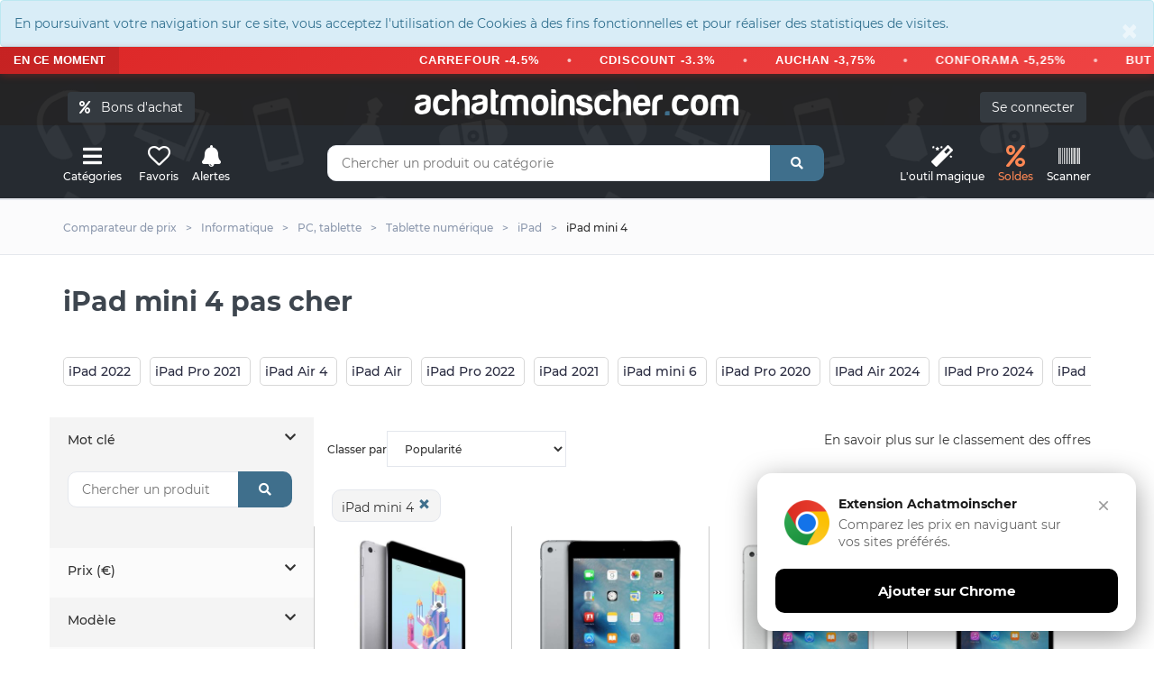

--- FILE ---
content_type: text/html; charset=UTF-8
request_url: https://www.achatmoinscher.com/iPad-pas-cher-ipad-mini-4/
body_size: 16741
content:
<!DOCTYPE html><html lang="fr"><head><meta charset="utf-8"><meta http-equiv="X-UA-Compatible" content="IE=edge"><meta name="viewport" content="width=device-width, initial-scale=1"><meta name="amc-google-auth-auto" content="true"><meta name="apple-itunes-app" content="app-id=1549452232"><meta name="google-play-app" content="app-id=com.to2i.achatmoinscher"><link rel="canonical" href="https://www.achatmoinscher.com/iPad-pas-cher-ipad-mini-4/">
	<title>iPad mini 4  au meilleur prix - Tablette num&eacute;rique - Achat moins cher</title><meta name="description" content="O&ugrave; acheter un iPad mini 4 pas cher et de qualit&eacute; ? Achatmoinscher.com compare les prix de plusieurs milliers de vendeurs les plus fiables d&#039;internet et vous donne, en un instant, le meilleurs prix pour chaque produit de la cat&eacute;gorie ipad. " /><link rel="preload" href="/fonts/montserrat-v18-latin-regular.woff2" as="font" type="font/woff2" crossorigin><link rel="preload" href="/fonts/montserrat-v18-latin-700.woff2" as="font" type="font/woff2" crossorigin><link rel="preload" href="/allIcon/font/Flaticon.woff2" as="font" type="font/woff2" crossorigin><link type="text/css" rel="stylesheet" href="/css/v2.min.css?v=58"/><link rel="preload" href="/allIcon/font/flaticon.css" as="style" onload="this.onload=null;this.rel='stylesheet'"><noscript><link rel="stylesheet" href="/allIcon/font/flaticon.css"></noscript><link rel="shortcut icon" type="image/x-icon" href="/favicon.png" /></head><body>﻿<div style="margin:0" class="alert alert-info " role="alert"><button type="button" class="close" data-dismiss="alert" aria-label="Close"><span aria-hidden="true">&times;</span></button>En poursuivant votre navigation sur ce site, vous acceptez l'utilisation de Cookies à des fins fonctionnelles et pour réaliser des statistiques de visites.</div>
 <div class="bondachat-promo-banner">
        <div class="bondachat-promo-left">
            EN CE MOMENT
        </div>
        <div class="bondachat-scrolling-container">
     
              <div class="bondachat-scrolling-text">
  <form action="/voir_produit.php" method="get" class="bondachat-form" target="_blank">
      <input type="hidden" value="121986" name="bondachat" />
      <button type="submit" class="bondachat-btn">CARREFOUR -4.5%</button>
  </form>
  <span class="bondachat-separator"></span>
  <form action="/voir_produit.php" method="get" class="bondachat-form" target="_blank">
      <input type="hidden" value="121999" name="bondachat" />
      <button type="submit" class="bondachat-btn">CDISCOUNT -3.3%</button>
  </form>
  <span class="bondachat-separator"></span>
  <form action="/voir_produit.php" method="get" class="bondachat-form" target="_blank">
      <input type="hidden" value="121956" name="bondachat" />
      <button type="submit" class="bondachat-btn">AUCHAN -3,75%</button>
  </form>
  <span class="bondachat-separator"></span>
  <form action="/voir_produit.php" method="get" class="bondachat-form" target="_blank">
      <input type="hidden" value="122015" name="bondachat" />
      <button type="submit" class="bondachat-btn">CONFORAMA -5,25%</button>
  </form>
  <span class="bondachat-separator"></span>
  <form action="/voir_produit.php" method="get" class="bondachat-form" target="_blank">
      <input type="hidden" value="121975" name="bondachat" />
      <button type="submit" class="bondachat-btn">BUT -5,25%</button>
  </form>
  <span class="bondachat-separator"></span>
  <form action="/voir_produit.php" method="get" class="bondachat-form" target="_blank">
      <input type="hidden" value="122141" name="bondachat" />
      <button type="submit" class="bondachat-btn">NIKE -5,25%</button>
  </form>
  <span class="bondachat-separator"></span>
  <form action="/voir_produit.php" method="get" class="bondachat-form" target="_blank">
      <input type="hidden" value="122230" name="bondachat" />
      <button type="submit" class="bondachat-btn">YVES ROCHER -7.5%</button>
  </form>
  <span class="bondachat-separator"></span>
  <form action="/voir_produit.php" method="get" class="bondachat-form" target="_blank">
      <input type="hidden" value="122087" name="bondachat" />
      <button type="submit" class="bondachat-btn">KING JOUET -9,75%</button>
  </form>
<span class="bondachat-separator"></span>
  <form action="/voir_produit.php" method="get" class="bondachat-form" target="_blank">
      <input type="hidden" value="0" name="bondachat" />
      <button type="submit" class="bondachat-btn">EGEED -15%</button>
  </form>
</div>
           
        </div>
    </div>


<div id="header">
	
	<div class="container"><div class="row">
		<div class="col-md-12">
				<button class="btn btn-dark cacheMobile" id="bondachat" style="position:absolute;top:20px;left:20px"><i class="fa fa-percent"></i> &nbsp; Bons d'achat</button>
			
				<div id="monCompte">
				<form method="post" action="/mon-compte.php" class="cacheMobile"> <input type="submit" id="connexion" class="btn btn-dark" value="Se connecter" />
</form>
</div>
<div class="header-logo"><a href="/" class="logo">achatmoinscher<span class="red">.</span>com</a></div></div></div><div class="row"><div class="col-md-3 clearfix"><div class="header-ctn header-ctn-left"><div id="viewGowie" onclick="viewGowie()"><a href="#" data-toggle="modal" data-target="#familleModal"><i class="fa fa-bars"></i><span>Catégories</span></a></div>

	<div><a href="#" data-toggle="modal" data-target="#modal_fav" onclick="showFav()"><i class="far fa-heart"></i><span >Favoris</span></a></div><div><a href="#" onclick="goTo('/mon-compte.php?alerte&type=0')"><i class="fas fa-bell"></i><span>Alertes</span></a></div><!--<div class="dropdown"><a href="#" data-toggle="modal" data-target="#modal_compare" onclick="addCompare(0,1)"><i class="fas fa-exchange-alt" ></i><span>Comparateur</span><div class="qty" id="vignetteComp">0</div></a></div>-->

</div></div><div class="col-md-6"><div class="header-search"><form class="form" method="get" action="/recherche.php"><input class="input" id="barre1V2" name="q" placeholder="Chercher un produit ou catégorie" autocomplete="off" value=""><button class="search-btn"><i class="fas fa-search"></i></button></form><div class="autocomp"></div></div></div><div class="col-md-3 clearfix"><div class="header-ctn header-ctn-right">

<div><a href="#" onclick="goTo('/trouver-le-meilleur-prix-pour-un-produit.html')"><i class="fa fa-magic"></i><span>L'outil&nbsp;magique</span></a></div><div><a style="color:#ff8854" href="#" onclick="goTo('/deals.php')"><i class="fa fa-percent"></i><span>Soldes</span></a></div><div><a href="#" onclick="goTo('/scanner.php')"><i class="fa fa-barcode"></i><span>Scanner</span></a></div>
<div class="menu-toggle" onclick="loadCatMobile()"  ><a href="#" id="hamburger"><i class="fa fa-bars"></i><span>Menu</span></a></div>
</div></div></div></div></div><nav id="navigation"><div class="container"><div id="responsive-nav"><ul class="main-nav nav navbar-nav" id="cat-mobile"></ul></div></div></nav><div class="modal fade" id="familleModal" tabindex="-1" role="dialog" aria-labelledby="exampleModalCenterTitle" aria-hidden="true"><div class="modal-dialog modal-xl" role="document"><div class="modal-content"><div class="modal-body" id="gowieWindows"></div></div></div></div><div id="breadcrumb" class="section"><div class="container"><div class="row"><div class="col-md-12"><ul class="breadcrumb-tree"><li class="cacheMobile"><h6><a href="/">Comparateur de prix</a></h6></li><li class="cacheMobile"><h6><a href="/comparateur-de-prix-Informatique/"><span>Informatique</span></a></h6></li><li class="cacheMobile"><h6><a href="/comparateur-de-prix-PC-tablette/"><span>PC, tablette</span></a></h6></li><li><h6><a href="/comparateur-de-prix-Tablette-numerique/"><span>Tablette num&eacute;rique</span></a></h6></li><li class="active"><h6><a href="/comparateur-de-prix-iPad/"><span>iPad</span></a></h6></li><li>iPad mini 4</li></ul></div></div></div></div><div class="section"><div class="container"><div class="row"><div class="col-md-12"><div class="section-title"><h1 class="title select" id="h1">iPad mini 4 pas cher</h1>

	<br/><br/>
<div>

  
</div>
<div class="collapse txtSeo" id="collapseExample">
<h3>Un iPad mini 4 à quel budget ?</h3>
Sur notre <strong>comparateur de prix</strong>, nous proposons les <strong>un iPad au meilleur prix</strong>, pour afficher les meilleurs deals en tête de liste, vous pouvez trier les produits par prix croissant. Pour vous assurer que les offres soient de vrais bons plans, nous vous conseillons de regarder les avis des produits sur plusieurs sites avant de passer à votre achat.</p>
<p>N'hésitez pas également à créer des alertes prix sur les articles, nous vous contacterons dès que le <strong>tarif baisse</strong> et ainsi, effectuer de <strong>belles économies sur vos un ipad</strong>.
<h3>Acheter au meilleur rapport qualité / prix</h3>

	Si vous souhaitez trouver le meilleur compromis entre <strong>un iPad mini 4 pas cher</strong> et qui va tenir dans le temps, nous vous conseillons d'utiliser un site comme Amazon, Cdiscount, Leclerc, Carrefour, Boulanger ou Fnac.<br/>

	En effet, ces vendeurs ont souvent beaucoup de notes et d'avis sur leurs un ipad.<br/><br/>
	Une fois que vous avez repéré le produit qui vous convient, tapez son nom sur achatmoinscher et comparez les prix, il se peut que l'article en question soit <strong>beaucoup moins cher ailleurs</strong> ! 
<br/><br/>
<div class="alert alert-info">
<p class="likeH3">Astuce Achatmoinscher.com</p>

	Pour trouver en 1 clin d'œil le meilleur prix d'un iPad mini 4, vous pouvez vous servir de notre <span class="btn btn-custum" onclick="goTo('/trouver-le-meilleur-prix-pour-un-produit.html')">outil magique</span> en copiant/collant le lien de votre produit.

</div>




</div>
	<br/><div class="scroll-h"><a class="cat-rech pointeur " href="/iPad-pas-cher-ipad-2022/" onclick="popUrl(1455)">iPad 2022</a><a class="cat-rech pointeur " href="/iPad-pas-cher-ipad-pro-2021/" onclick="popUrl(1454)">iPad Pro 2021</a><a class="cat-rech pointeur " href="/iPad-pas-cher-ipad-air-4/" onclick="popUrl(1444)">iPad Air 4</a><a class="cat-rech pointeur " href="/iPad-pas-cher-ipad-air/" onclick="popUrl(1442)">iPad Air</a><a class="cat-rech pointeur " href="/iPad-pas-cher-ipad-pro-2022/" onclick="popUrl(5030)">iPad Pro 2022</a><a class="cat-rech pointeur " href="/iPad-pas-cher-ipad-2021/" onclick="popUrl(1441)">iPad 2021</a><a class="cat-rech pointeur " href="/iPad-pas-cher-ipad-mini-6/" onclick="popUrl(1449)">iPad mini 6</a><a class="cat-rech pointeur " href="/iPad-pas-cher-ipad-pro-2020/" onclick="popUrl(1453)">iPad Pro 2020</a><a class="cat-rech pointeur " href="/iPad-pas-cher-ipad-air-2024/" onclick="popUrl(5525)">IPad Air 2024</a><a class="cat-rech pointeur " href="/iPad-pas-cher-ipad-pro-2024/" onclick="popUrl(5524)">IPad Pro 2024</a><a class="cat-rech pointeur " href="/iPad-pas-cher-ipad-pro-2018/" onclick="popUrl(1452)">iPad Pro 2018</a><a class="cat-rech pointeur " href="/iPad-pas-cher-ipad-pro/" onclick="popUrl(1450)">iPad Pro</a><a class="cat-rech pointeur " href="/iPad-pas-cher-ipad-2025/" onclick="popUrl(5543)">IPad 2025</a><a class="cat-rech pointeur " href="/iPad-pas-cher-ipad-2020/" onclick="popUrl(1440)">iPad 2020</a><a class="cat-rech pointeur " href="/iPad-pas-cher-occasion-reconditionne/" onclick="popUrl(702)">iPad Occasion et reconditionn&eacute;</a><a class="cat-rech pointeur " href="/iPad-pas-cher-ipad-pro-11/" onclick="popUrl(1451)">iPad Pro 11</a><a class="cat-rech pointeur " href="/iPad-pas-cher-ipad-mini/" onclick="popUrl(1445)">iPad mini</a><a class="cat-rech pointeur " href="/iPad-pas-cher-ipad-air-2/" onclick="popUrl(1443)">iPad Air 2</a><a class="cat-rech pointeur " href="/iPad-pas-cher-ipad-mini-5/" onclick="popUrl(1448)">iPad mini 5</a><a class="cat-rech pointeur urlSelect" href="/iPad-pas-cher-ipad-mini-4/" onclick="popUrl(1447)">iPad mini 4</a><a class="cat-rech pointeur " href="/iPad-pas-cher-ipad-mini-2021/" onclick="popUrl(1446)">iPad mini 2021</a></div>
		</div>


</div></div><div class="row cache" id="filtreSmart"><div class="col-xs-6"><button class="btn btn-custum btn-full"  onclick="$('.allFilter').fadeIn(200);"><i class="fas fa-search"></i> &nbsp; Filtrer</button></div><div class="col-xs-6"><div id="trier2" class="btn btn-custum btn-full"><i class="fas fa-sort"></i> &nbsp; Trier<form method="post"><select name="tri" id="tri" onChange="submit()" class="input-select"><option value="1" >Popularit&eacute;</option><option value="5" >Meilleures promotions</option><option value="2" >Prix croissant</option><option value="3" >Prix d&eacute;croissant</option><option value="4" >Du plus au moins récent</option></select></form></div></div></div><div class="row"><div id="aside" class="col-md-3 allFilter nopadding"><div id="headerMobile" class="cache">Filtres iPad<i id="closeF" class="cache fas fa-times" onclick="$('.allFilter').fadeOut(0);"></i></div><form method="post" id="form_filtre" action="/comparateur-de-prix-iPad/" >
	
	


	     	<div class="aside "><p class="filtreTitre pointeur " data-toggle="collapse" data-target="#collapseR" aria-expanded="false" aria-controls="collapseR" >Mot clé   <i class="fas fa-chevron-down rotate"></i></p><div class="checkbox-filter collapse in show" id="collapseR"><div class="header-search"><div class="form"><input class="input" id="barre1V2" name="motCl" placeholder="Chercher un produit" autocomplete="off" value=""><button class="search-btn"><i class="fas fa-search"></i></button></div></div></div></div>


     	<div class="aside"><p class="filtreTitre pointeur" data-toggle="collapse" data-target="#collapseP">Prix (€) <i class="fas fa-chevron-down rotate"></i></p><div class="price-filter collapse" id="collapseP"><div id="prix-slider"></div><div class="input-number prix-min"><input name="pMin" id="prix-min" type="text" value=""> euros</div><span>-</span><div class="input-number prix-max"><input name="pMax" id="prix-max" type="text" value="">euros</div></div></div><div class="aside"><p class="filtreTitre pointeur" data-toggle="collapse" data-target="#collapse445">Mod&egrave;le<i class="fas fa-chevron-down rotate"></i></p><div class="checkbox-filter collapse" id="collapse445">
<div class="input-checkbox"><input type="checkbox" id="00" value="78139" name="valeurs[]"   class="affLoad"/><label for="00"><span></span>IPad 2025</label></div><div class="input-checkbox"><input type="checkbox" id="01" value="78097" name="valeurs[]"   class="affLoad"/><label for="01"><span></span>IPad Pro 2024</label></div><div class="input-checkbox"><input type="checkbox" id="02" value="78098" name="valeurs[]"   class="affLoad"/><label for="02"><span></span>IPad Air 2024</label></div><div class="input-checkbox"><input type="checkbox" id="03" value="4889" name="valeurs[]"   class="affLoad"/><label for="03"><span></span>iPad Pro</label></div><div class="input-checkbox"><input type="checkbox" id="04" value="66322" name="valeurs[]"   class="affLoad"/><label for="04"><span></span>iPad 2020</label></div><div class="input-checkbox"><input type="checkbox" id="05" value="4886" name="valeurs[]"   checked="checked"  class="affLoad"/><label for="05"><span></span>iPad mini 4</label></div><div class="input-checkbox"><input type="checkbox" id="06" value="4887" name="valeurs[]"   class="affLoad"/><label for="06"><span></span>iPad mini 3</label></div><div class="input-checkbox"><input type="checkbox" id="07" value="4888" name="valeurs[]"   class="affLoad"/><label for="07"><span></span>iPad mini 2</label></div><div class="input-checkbox"><input type="checkbox" id="08" value="4890" name="valeurs[]"   class="affLoad"/><label for="08"><span></span>iPad Air 2</label></div><div class="input-checkbox"><input type="checkbox" id="09" value="4891" name="valeurs[]"   class="affLoad"/><label for="09"><span></span>iPad Air</label></div><div class="input-checkbox"><input type="checkbox" id="010" value="76672" name="valeurs[]"   class="affLoad"/><label for="010"><span></span>iPad Air 4</label></div><div class="input-checkbox"><input type="checkbox" id="011" value="76673" name="valeurs[]"   class="affLoad"/><label for="011"><span></span>iPad mini</label></div><div class="input-checkbox"><input type="checkbox" id="012" value="76674" name="valeurs[]"   class="affLoad"/><label for="012"><span></span>iPad Pro 2020</label></div><div class="input-checkbox"><input type="checkbox" id="013" value="76675" name="valeurs[]"   class="affLoad"/><label for="013"><span></span>iPad mini 5</label></div><div class="input-checkbox"><input type="checkbox" id="014" value="76676" name="valeurs[]"   class="affLoad"/><label for="014"><span></span>Ipad Air 3</label></div><div class="input-checkbox"><input type="checkbox" id="015" value="76677" name="valeurs[]"   class="affLoad"/><label for="015"><span></span>iPad Pro 11</label></div><div class="input-checkbox"><input type="checkbox" id="016" value="76678" name="valeurs[]"   class="affLoad"/><label for="016"><span></span>iPad mini 6</label></div><div class="input-checkbox"><input type="checkbox" id="017" value="76679" name="valeurs[]"   class="affLoad"/><label for="017"><span></span>iPad Pro 2018</label></div><div class="input-checkbox"><input type="checkbox" id="018" value="76680" name="valeurs[]"   class="affLoad"/><label for="018"><span></span>iPad 2021</label></div><div class="input-checkbox"><input type="checkbox" id="019" value="76685" name="valeurs[]"   class="affLoad"/><label for="019"><span></span>iPad 2022</label></div><div class="input-checkbox"><input type="checkbox" id="020" value="76681" name="valeurs[]"   class="affLoad"/><label for="020"><span></span>iPad mini 2021</label></div><div class="input-checkbox"><input type="checkbox" id="021" value="76683" name="valeurs[]"   class="affLoad"/><label for="021"><span></span>iPad Pro 2021</label></div><div class="input-checkbox"><input type="checkbox" id="022" value="76684" name="valeurs[]"   class="affLoad"/><label for="022"><span></span>iPad Pro 2022</label></div><input type="hidden" name="crit" value="445" /></div></div><div class="aside"><p class="filtreTitre pointeur" data-toggle="collapse" data-target="#collapse3950">Couleur<i class="fas fa-chevron-down rotate"></i></p><div class="checkbox-filter collapse" id="collapse3950">
<div class="input-checkbox"><input type="checkbox" id="10" value="66340" name="valeurs[]"   class="affLoad"/><label for="10"><span></span>Argent</label></div><div class="input-checkbox"><input type="checkbox" id="11" value="66336" name="valeurs[]"   class="affLoad"/><label for="11"><span></span>Gris</label></div><div class="input-checkbox"><input type="checkbox" id="12" value="66338" name="valeurs[]"   class="affLoad"/><label for="12"><span></span>Noir</label></div><div class="input-checkbox"><input type="checkbox" id="13" value="66337" name="valeurs[]"   class="affLoad"/><label for="13"><span></span>Or</label></div><div class="input-checkbox"><input type="checkbox" id="14" value="66339" name="valeurs[]"   class="affLoad"/><label for="14"><span></span>Rose</label></div><input type="hidden" name="crit" value="3950" /></div></div><div class="aside"><p class="filtreTitre pointeur" data-toggle="collapse" data-target="#collapse4393">Taille d&#039;&eacute;cran (en pouces)<i class="fas fa-chevron-down rotate"></i></p><div class="checkbox-filter collapse" id="collapse4393">
<div class="input-checkbox"><input type="checkbox" id="20" value="75924" name="valeurs[]"   class="affLoad"/><label for="20"><span></span>5.5 pouces</label></div><div class="input-checkbox"><input type="checkbox" id="21" value="75923" name="valeurs[]"   class="affLoad"/><label for="21"><span></span>7.9 pouces</label></div><div class="input-checkbox"><input type="checkbox" id="22" value="75922" name="valeurs[]"   class="affLoad"/><label for="22"><span></span>9.7 pouces</label></div><div class="input-checkbox"><input type="checkbox" id="23" value="75925" name="valeurs[]"   class="affLoad"/><label for="23"><span></span>10.2 pouces</label></div><div class="input-checkbox"><input type="checkbox" id="24" value="75919" name="valeurs[]"   class="affLoad"/><label for="24"><span></span>10.5 pouces</label></div><div class="input-checkbox"><input type="checkbox" id="25" value="75920" name="valeurs[]"   class="affLoad"/><label for="25"><span></span>10.9 pouces</label></div><div class="input-checkbox"><input type="checkbox" id="26" value="75921" name="valeurs[]"   class="affLoad"/><label for="26"><span></span>11 pouces</label></div><div class="input-checkbox"><input type="checkbox" id="27" value="75926" name="valeurs[]"   class="affLoad"/><label for="27"><span></span>12.9 pouces</label></div><input type="hidden" name="crit" value="4393" /></div></div><div class="aside"><p class="filtreTitre pointeur" data-toggle="collapse" data-target="#collapse4399">5G<i class="fas fa-chevron-down rotate"></i></p><div class="checkbox-filter collapse" id="collapse4399">
<div class="input-checkbox"><input type="checkbox" id="30" value="75958" name="valeurs[]"   class="affLoad"/><label for="30"><span></span>Oui</label></div><div class="input-checkbox"><input type="checkbox" id="31" value="75957" name="valeurs[]"   class="affLoad"/><label for="31"><span></span>Non</label></div><input type="hidden" name="crit" value="4399" /></div></div><div class="aside"><p class="filtreTitre pointeur" data-toggle="collapse" data-target="#collapse4390">4G<i class="fas fa-chevron-down rotate"></i></p><div class="checkbox-filter collapse" id="collapse4390">
<div class="input-checkbox"><input type="checkbox" id="40" value="75906" name="valeurs[]"   class="affLoad"/><label for="40"><span></span>Oui</label></div><div class="input-checkbox"><input type="checkbox" id="41" value="75907" name="valeurs[]"   class="affLoad"/><label for="41"><span></span>Non</label></div><input type="hidden" name="crit" value="4390" /></div></div><div class="aside"><p class="filtreTitre pointeur" data-toggle="collapse" data-target="#collapse4389">3G<i class="fas fa-chevron-down rotate"></i></p><div class="checkbox-filter collapse" id="collapse4389">
<div class="input-checkbox"><input type="checkbox" id="50" value="75904" name="valeurs[]"   class="affLoad"/><label for="50"><span></span>Oui</label></div><div class="input-checkbox"><input type="checkbox" id="51" value="75905" name="valeurs[]"   class="affLoad"/><label for="51"><span></span>Non</label></div><input type="hidden" name="crit" value="4389" /></div></div><div class="aside"><p class="filtreTitre pointeur" data-toggle="collapse" data-target="#collapse4392">Stockage (en Go)<i class="fas fa-chevron-down rotate"></i></p><div class="checkbox-filter collapse" id="collapse4392">
<div class="input-checkbox"><input type="checkbox" id="60" value="75916" name="valeurs[]"   class="affLoad"/><label for="60"><span></span>16 Go</label></div><div class="input-checkbox"><input type="checkbox" id="61" value="75915" name="valeurs[]"   class="affLoad"/><label for="61"><span></span>32 Go</label></div><div class="input-checkbox"><input type="checkbox" id="62" value="75913" name="valeurs[]"   class="affLoad"/><label for="62"><span></span>64 Go</label></div><div class="input-checkbox"><input type="checkbox" id="63" value="75910" name="valeurs[]"   class="affLoad"/><label for="63"><span></span>128 Go</label></div><div class="input-checkbox"><input type="checkbox" id="64" value="75912" name="valeurs[]"   class="affLoad"/><label for="64"><span></span>256 Go</label></div><div class="input-checkbox"><input type="checkbox" id="65" value="75911" name="valeurs[]"   class="affLoad"/><label for="65"><span></span>512 Go</label></div><div class="input-checkbox"><input type="checkbox" id="66" value="75918" name="valeurs[]"   class="affLoad"/><label for="66"><span></span>1000 Go</label></div><div class="input-checkbox"><input type="checkbox" id="67" value="75914" name="valeurs[]"   class="affLoad"/><label for="67"><span></span>1024 Go</label></div><div class="input-checkbox"><input type="checkbox" id="68" value="75917" name="valeurs[]"   class="affLoad"/><label for="68"><span></span>2000 Go</label></div><input type="hidden" name="crit" value="4392" /></div></div><div class="aside"><p class="filtreTitre pointeur" data-toggle="collapse" data-target="#collapse4403">RAM (en Go)<i class="fas fa-chevron-down rotate"></i></p><div class="checkbox-filter collapse" id="collapse4403">
<div class="input-checkbox"><input type="checkbox" id="70" value="75986" name="valeurs[]"   class="affLoad"/><label for="70"><span></span>0.5 Go</label></div><div class="input-checkbox"><input type="checkbox" id="71" value="75984" name="valeurs[]"   class="affLoad"/><label for="71"><span></span>1 Go</label></div><div class="input-checkbox"><input type="checkbox" id="72" value="75983" name="valeurs[]"   class="affLoad"/><label for="72"><span></span>2 Go</label></div><div class="input-checkbox"><input type="checkbox" id="73" value="75981" name="valeurs[]"   class="affLoad"/><label for="73"><span></span>3 Go</label></div><div class="input-checkbox"><input type="checkbox" id="74" value="75985" name="valeurs[]"   class="affLoad"/><label for="74"><span></span>3Go</label></div><div class="input-checkbox"><input type="checkbox" id="75" value="75980" name="valeurs[]"   class="affLoad"/><label for="75"><span></span>4 Go</label></div><div class="input-checkbox"><input type="checkbox" id="76" value="75982" name="valeurs[]"   class="affLoad"/><label for="76"><span></span>6 Go</label></div><div class="input-checkbox"><input type="checkbox" id="77" value="75978" name="valeurs[]"   class="affLoad"/><label for="77"><span></span>8 Go</label></div><div class="input-checkbox"><input type="checkbox" id="78" value="75979" name="valeurs[]"   class="affLoad"/><label for="78"><span></span>16 Go</label></div><input type="hidden" name="crit" value="4403" /></div></div><div class="aside"><p class="filtreTitre pointeur" data-toggle="collapse" data-target="#collapse4398">R&eacute;solution &eacute;cran<i class="fas fa-chevron-down rotate"></i></p><div class="checkbox-filter collapse" id="collapse4398">
<div class="input-checkbox"><input type="checkbox" id="80" value="75956" name="valeurs[]"   class="affLoad"/><label for="80"><span></span>1024x768 pixels</label></div><div class="input-checkbox"><input type="checkbox" id="81" value="75949" name="valeurs[]"   class="affLoad"/><label for="81"><span></span>1080x1920 pixels</label></div><div class="input-checkbox"><input type="checkbox" id="82" value="75947" name="valeurs[]"   class="affLoad"/><label for="82"><span></span>1640x2360 pixels</label></div><div class="input-checkbox"><input type="checkbox" id="83" value="75950" name="valeurs[]"   class="affLoad"/><label for="83"><span></span>1668x2388 pixels</label></div><div class="input-checkbox"><input type="checkbox" id="84" value="75948" name="valeurs[]"   class="affLoad"/><label for="84"><span></span>2048x1536 pixels</label></div><div class="input-checkbox"><input type="checkbox" id="85" value="75953" name="valeurs[]"   class="affLoad"/><label for="85"><span></span>2048x2732 pixels</label></div><div class="input-checkbox"><input type="checkbox" id="86" value="75951" name="valeurs[]"   class="affLoad"/><label for="86"><span></span>2160x1620 pixels</label></div><div class="input-checkbox"><input type="checkbox" id="87" value="75955" name="valeurs[]"   class="affLoad"/><label for="87"><span></span>2224x1668 pixels</label></div><div class="input-checkbox"><input type="checkbox" id="88" value="75952" name="valeurs[]"   class="affLoad"/><label for="88"><span></span>2388x1668 pixels</label></div><div class="input-checkbox"><input type="checkbox" id="89" value="75954" name="valeurs[]"   class="affLoad"/><label for="89"><span></span>2732x2048 pixels</label></div><input type="hidden" name="crit" value="4398" /></div></div><div class="aside"><p class="filtreTitre pointeur" data-toggle="collapse" data-target="#collapse4396">Apple OS<i class="fas fa-chevron-down rotate"></i></p><div class="checkbox-filter collapse" id="collapse4396">
<div class="input-checkbox"><input type="checkbox" id="90" value="75941" name="valeurs[]"   class="affLoad"/><label for="90"><span></span>Apple iOS 10</label></div><div class="input-checkbox"><input type="checkbox" id="91" value="75939" name="valeurs[]"   class="affLoad"/><label for="91"><span></span>Apple iOS 12</label></div><div class="input-checkbox"><input type="checkbox" id="92" value="75938" name="valeurs[]"   class="affLoad"/><label for="92"><span></span>Apple iOS 14</label></div><div class="input-checkbox"><input type="checkbox" id="93" value="75940" name="valeurs[]"   class="affLoad"/><label for="93"><span></span>Apple iOS 9</label></div><div class="input-checkbox"><input type="checkbox" id="94" value="75942" name="valeurs[]"   class="affLoad"/><label for="94"><span></span>Apple ipadOS 13</label></div><div class="input-checkbox"><input type="checkbox" id="95" value="75937" name="valeurs[]"   class="affLoad"/><label for="95"><span></span>Apple ipadOS 14</label></div><input type="hidden" name="crit" value="4396" /></div></div><div class="aside"><p class="filtreTitre pointeur" data-toggle="collapse" data-target="#collapse4388">Options<i class="fas fa-chevron-down rotate"></i></p><div class="checkbox-filter collapse" id="collapse4388">
<div class="input-checkbox"><input type="checkbox" id="100" value="75902" name="valeurs[]"   class="affLoad"/><label for="100"><span></span>Empreintes digitales</label></div><div class="input-checkbox"><input type="checkbox" id="101" value="75903" name="valeurs[]"   class="affLoad"/><label for="101"><span></span>Etanche</label></div><div class="input-checkbox"><input type="checkbox" id="102" value="75899" name="valeurs[]"   class="affLoad"/><label for="102"><span></span>NFC</label></div><div class="input-checkbox"><input type="checkbox" id="103" value="75901" name="valeurs[]"   class="affLoad"/><label for="103"><span></span>Scanner facial</label></div><input type="hidden" name="crit" value="4388" /></div></div><div class="aside"><p class="filtreTitre pointeur" data-toggle="collapse" data-target="#collapse4394">Pixels effectifs (cam&eacute;ra frontale)<i class="fas fa-chevron-down rotate"></i></p><div class="checkbox-filter collapse" id="collapse4394">
<div class="input-checkbox"><input type="checkbox" id="110" value="75930" name="valeurs[]"   class="affLoad"/><label for="110"><span></span>0.3 m&eacute;gapixels</label></div><div class="input-checkbox"><input type="checkbox" id="111" value="75932" name="valeurs[]"   class="affLoad"/><label for="111"><span></span>1.2 m&eacute;gapixels</label></div><div class="input-checkbox"><input type="checkbox" id="112" value="75927" name="valeurs[]"   class="affLoad"/><label for="112"><span></span>5 m&eacute;gapixels</label></div><div class="input-checkbox"><input type="checkbox" id="113" value="75929" name="valeurs[]"   class="affLoad"/><label for="113"><span></span>7 m&eacute;gapixels</label></div><div class="input-checkbox"><input type="checkbox" id="114" value="75928" name="valeurs[]"   class="affLoad"/><label for="114"><span></span>8 m&eacute;gapixels</label></div><div class="input-checkbox"><input type="checkbox" id="115" value="75931" name="valeurs[]"   class="affLoad"/><label for="115"><span></span>12 m&eacute;gapixels</label></div><input type="hidden" name="crit" value="4394" /></div></div><div class="aside"><p class="filtreTitre pointeur" data-toggle="collapse" data-target="#collapse4395">R&eacute;solution vid&eacute;o max<i class="fas fa-chevron-down rotate"></i></p><div class="checkbox-filter collapse" id="collapse4395">
<div class="input-checkbox"><input type="checkbox" id="120" value="75935" name="valeurs[]"   class="affLoad"/><label for="120"><span></span>4096x2160 (4K)</label></div><div class="input-checkbox"><input type="checkbox" id="121" value="75934" name="valeurs[]"   class="affLoad"/><label for="121"><span></span>3840x2160 (4K Ultra HD)</label></div><div class="input-checkbox"><input type="checkbox" id="122" value="75933" name="valeurs[]"   class="affLoad"/><label for="122"><span></span>1920x1080 (HD 1080)</label></div><div class="input-checkbox"><input type="checkbox" id="123" value="75936" name="valeurs[]"   class="affLoad"/><label for="123"><span></span>1280x720 (HD 720)</label></div><input type="hidden" name="crit" value="4395" /></div></div><div class="aside"><p class="filtreTitre pointeur" data-toggle="collapse" data-target="#collapse4397">M&eacute;gapixels effectifs<i class="fas fa-chevron-down rotate"></i></p><div class="checkbox-filter collapse" id="collapse4397">
<div class="input-checkbox"><input type="checkbox" id="130" value="75946" name="valeurs[]"   class="affLoad"/><label for="130"><span></span>0.7 m&eacute;gapixels</label></div><div class="input-checkbox"><input type="checkbox" id="131" value="75945" name="valeurs[]"   class="affLoad"/><label for="131"><span></span>5.0 m&eacute;gapixels</label></div><div class="input-checkbox"><input type="checkbox" id="132" value="75944" name="valeurs[]"   class="affLoad"/><label for="132"><span></span>8.0 m&eacute;gapixels</label></div><div class="input-checkbox"><input type="checkbox" id="133" value="75943" name="valeurs[]"   class="affLoad"/><label for="133"><span></span>12.0 m&eacute;gapixels</label></div><input type="hidden" name="crit" value="4397" /></div></div><div class="aside"><p class="filtreTitre pointeur" data-toggle="collapse" data-target="#collapse4400">Ann&eacute;e de sortie<i class="fas fa-chevron-down rotate"></i></p><div class="checkbox-filter collapse" id="collapse4400">
<div class="input-checkbox"><input type="checkbox" id="140" value="75969" name="valeurs[]"   class="affLoad"/><label for="140"><span></span>2011</label></div><div class="input-checkbox"><input type="checkbox" id="141" value="75968" name="valeurs[]"   class="affLoad"/><label for="141"><span></span>2012</label></div><div class="input-checkbox"><input type="checkbox" id="142" value="75967" name="valeurs[]"   class="affLoad"/><label for="142"><span></span>2013</label></div><div class="input-checkbox"><input type="checkbox" id="143" value="75961" name="valeurs[]"   class="affLoad"/><label for="143"><span></span>2014</label></div><div class="input-checkbox"><input type="checkbox" id="144" value="75962" name="valeurs[]"   class="affLoad"/><label for="144"><span></span>2015</label></div><div class="input-checkbox"><input type="checkbox" id="145" value="75960" name="valeurs[]"   class="affLoad"/><label for="145"><span></span>2016</label></div><div class="input-checkbox"><input type="checkbox" id="146" value="75966" name="valeurs[]"   class="affLoad"/><label for="146"><span></span>2017</label></div><div class="input-checkbox"><input type="checkbox" id="147" value="75964" name="valeurs[]"   class="affLoad"/><label for="147"><span></span>2018</label></div><div class="input-checkbox"><input type="checkbox" id="148" value="75965" name="valeurs[]"   class="affLoad"/><label for="148"><span></span>2019</label></div><div class="input-checkbox"><input type="checkbox" id="149" value="75959" name="valeurs[]"   class="affLoad"/><label for="149"><span></span>2020</label></div><div class="input-checkbox"><input type="checkbox" id="1410" value="75963" name="valeurs[]"   class="affLoad"/><label for="1410"><span></span>2021</label></div><input type="hidden" name="crit" value="4400" /></div></div><div class="aside"><p class="filtreTitre pointeur" data-toggle="collapse" data-target="#collapse4401">Coeur processeur<i class="fas fa-chevron-down rotate"></i></p><div class="checkbox-filter collapse" id="collapse4401">
<div class="input-checkbox"><input type="checkbox" id="150" value="75971" name="valeurs[]"   class="affLoad"/><label for="150"><span></span>2 Core (Dual)</label></div><div class="input-checkbox"><input type="checkbox" id="151" value="75974" name="valeurs[]"   class="affLoad"/><label for="151"><span></span>3 Core (Triple)</label></div><div class="input-checkbox"><input type="checkbox" id="152" value="75972" name="valeurs[]"   class="affLoad"/><label for="152"><span></span>4 Core (Quad)</label></div><div class="input-checkbox"><input type="checkbox" id="153" value="75973" name="valeurs[]"   class="affLoad"/><label for="153"><span></span>6 Core (Hexa)</label></div><div class="input-checkbox"><input type="checkbox" id="154" value="75970" name="valeurs[]"   class="affLoad"/><label for="154"><span></span>8 Core (Octa)</label></div><input type="hidden" name="crit" value="4401" /></div></div><div class="aside"><p class="filtreTitre pointeur" data-toggle="collapse" data-target="#collapse4402">Nombre appareil photo<i class="fas fa-chevron-down rotate"></i></p><div class="checkbox-filter collapse" id="collapse4402">
<div class="input-checkbox"><input type="checkbox" id="160" value="75976" name="valeurs[]"   class="affLoad"/><label for="160"><span></span>1 appareil</label></div><div class="input-checkbox"><input type="checkbox" id="161" value="75975" name="valeurs[]"   class="affLoad"/><label for="161"><span></span>2 appareils</label></div><div class="input-checkbox"><input type="checkbox" id="162" value="75977" name="valeurs[]"   class="affLoad"/><label for="162"><span></span>3 appareils</label></div><input type="hidden" name="crit" value="4402" /></div></div><div class="aside"><p class="filtreTitre pointeur" data-toggle="collapse" data-target="#collapse4404">Fr&eacute;quence processeur (GHz)<i class="fas fa-chevron-down rotate"></i></p><div class="checkbox-filter collapse" id="collapse4404">
<div class="input-checkbox"><input type="checkbox" id="170" value="75994" name="valeurs[]"   class="affLoad"/><label for="170"><span></span>0.8 GHz</label></div><div class="input-checkbox"><input type="checkbox" id="171" value="76001" name="valeurs[]"   class="affLoad"/><label for="171"><span></span>0.85 GHz</label></div><div class="input-checkbox"><input type="checkbox" id="172" value="75989" name="valeurs[]"   class="affLoad"/><label for="172"><span></span>1 GHz</label></div><div class="input-checkbox"><input type="checkbox" id="173" value="75988" name="valeurs[]"   class="affLoad"/><label for="173"><span></span>1.3 GHz</label></div><div class="input-checkbox"><input type="checkbox" id="174" value="75993" name="valeurs[]"   class="affLoad"/><label for="174"><span></span>1.4 GHz</label></div><div class="input-checkbox"><input type="checkbox" id="175" value="75992" name="valeurs[]"   class="affLoad"/><label for="175"><span></span>1.5 GHz</label></div><div class="input-checkbox"><input type="checkbox" id="176" value="75998" name="valeurs[]"   class="affLoad"/><label for="176"><span></span>1.85 GHz</label></div><div class="input-checkbox"><input type="checkbox" id="177" value="75996" name="valeurs[]"   class="affLoad"/><label for="177"><span></span>2.26 GHz</label></div><div class="input-checkbox"><input type="checkbox" id="178" value="75999" name="valeurs[]"   class="affLoad"/><label for="178"><span></span>2.34 GHz</label></div><div class="input-checkbox"><input type="checkbox" id="179" value="75997" name="valeurs[]"   class="affLoad"/><label for="179"><span></span>2.37 GHz</label></div><div class="input-checkbox"><input type="checkbox" id="1710" value="76000" name="valeurs[]"   class="affLoad"/><label for="1710"><span></span>2.38 GHz</label></div><div class="input-checkbox"><input type="checkbox" id="1711" value="75990" name="valeurs[]"   class="affLoad"/><label for="1711"><span></span>2.4 GHz</label></div><div class="input-checkbox"><input type="checkbox" id="1712" value="75991" name="valeurs[]"   class="affLoad"/><label for="1712"><span></span>2.5 GHz</label></div><div class="input-checkbox"><input type="checkbox" id="1713" value="75987" name="valeurs[]"   class="affLoad"/><label for="1713"><span></span>3 GHz</label></div><div class="input-checkbox"><input type="checkbox" id="1714" value="75995" name="valeurs[]"   class="affLoad"/><label for="1714"><span></span>3.2 GHz</label></div><input type="hidden" name="crit" value="4404" /></div></div><div class="aside"><p class="filtreTitre pointeur" data-toggle="collapse" data-target="#collapse4405">Type m&eacute;moire<i class="fas fa-chevron-down rotate"></i></p><div class="checkbox-filter collapse" id="collapse4405">
<div class="input-checkbox"><input type="checkbox" id="180" value="76005" name="valeurs[]"   class="affLoad"/><label for="180"><span></span>DDR2</label></div><div class="input-checkbox"><input type="checkbox" id="181" value="76002" name="valeurs[]"   class="affLoad"/><label for="181"><span></span>DDR3</label></div><div class="input-checkbox"><input type="checkbox" id="182" value="76003" name="valeurs[]"   class="affLoad"/><label for="182"><span></span>DDR4</label></div><div class="input-checkbox"><input type="checkbox" id="183" value="76004" name="valeurs[]"   class="affLoad"/><label for="183"><span></span>DDR4X</label></div><input type="hidden" name="crit" value="4405" /></div></div><div class="aside"><p class="filtreTitre pointeur" data-toggle="collapse" data-target="#collapse4406">Processeur graphique<i class="fas fa-chevron-down rotate"></i></p><div class="checkbox-filter collapse" id="collapse4406">
<div class="input-checkbox"><input type="checkbox" id="190" value="76006" name="valeurs[]"   class="affLoad"/><label for="190"><span></span>PowerVR G6430</label></div><div class="input-checkbox"><input type="checkbox" id="191" value="76007" name="valeurs[]"   class="affLoad"/><label for="191"><span></span>PowerVR GT7600</label></div><div class="input-checkbox"><input type="checkbox" id="192" value="76010" name="valeurs[]"   class="affLoad"/><label for="192"><span></span>PowerVR GT7600 Plus</label></div><div class="input-checkbox"><input type="checkbox" id="193" value="76013" name="valeurs[]"   class="affLoad"/><label for="193"><span></span>PowerVR GT7900</label></div><div class="input-checkbox"><input type="checkbox" id="194" value="76008" name="valeurs[]"   class="affLoad"/><label for="194"><span></span>PowerVR GX6650</label></div><div class="input-checkbox"><input type="checkbox" id="195" value="76009" name="valeurs[]"   class="affLoad"/><label for="195"><span></span>PowerVR SGX543MP2</label></div><div class="input-checkbox"><input type="checkbox" id="196" value="76011" name="valeurs[]"   class="affLoad"/><label for="196"><span></span>PowerVR SGX543MP4</label></div><div class="input-checkbox"><input type="checkbox" id="197" value="76012" name="valeurs[]"   class="affLoad"/><label for="197"><span></span>PowerVR SGX554MP4</label></div><input type="hidden" name="crit" value="4406" /></div></div><div class="aside"><p class="filtreTitre pointeur" data-toggle="collapse" data-target="#collapse4407">HSPA+<i class="fas fa-chevron-down rotate"></i></p><div class="checkbox-filter collapse" id="collapse4407">
<div class="input-checkbox"><input type="checkbox" id="200" value="76014" name="valeurs[]"   class="affLoad"/><label for="200"><span></span>Oui</label></div><input type="hidden" name="crit" value="4407" /></div></div><div class="aside"><p class="filtreTitre pointeur" data-toggle="collapse" data-target="#collapseE">Etat des produits  <i class="fas fa-chevron-down rotate"></i></p><div class="radio-filter collapse" id="collapseE"><div class="input-radio"><input type="radio" name="etat" id="etat1" value="1"  checked="checked" /><label for="etat1"><span></span>Neufs + occasions<small></small></label></div><div class="input-radio"><input type="radio" name="etat" id="etat2" value="2"  class="affLoad" /><label for="etat2"><span></span>Uniquement neufs<small></small></label></div><div class="input-radio"><input type="radio" name="etat" id="etat3" value="3"  class="affLoad"  /><label for="etat3"><span></span>Uniquement occasions<small></small></label></div></div></div><div class="aside paddingBottom"><p class="filtreTitre pointeur" data-toggle="collapse" data-target="#collapseD">Date <i class="fas fa-chevron-down rotate"></i></p><div class="radio-filter collapse" id="collapseD"><div class="input-radio"><input type="radio" name="date" id="date1" value="1"  checked="checked"  /><label for="date1"><span></span>Date indifférente</label></div><div class="input-radio"><input type="radio" name="date" id="date2" value="2"  class="affLoad"   /><label for="date2"><span></span>Moins d'une semaine</label></div><div class="input-radio"><input type="radio" name="date" id="date3" value="3"  class="affLoad"   /><label for="date3"><span></span>Moins d'un mois</label></div><div class="input-radio"><input type="radio" name="date" id="date4" value="4"  class="affLoad"   /><label for="date4"><span></span>Moins d'un an</label></div><input type="hidden" name="mobileFiltre" /></div></div><button class="btn btn-custum" id="btFiltre" ><i class="fa fa-filter"></i> Appliquer filtres</button>

</form>

<div class="cacheMobile">
<hr/>
<br/>

<p class="text-center">Economisez sur tous vos achats avec achatmoinscher.com</p>
<br/>
<div class="bon-achat-container bon-achat-responsive-mode" id="bon-achat-main-container-6849">
    <div class="bon-achat-carousel-container">
        <div class="bon-achat-carousel-arrow bon-achat-left" onclick="scrollBonAchatCarousel('bon-achat-main-container-6849', -1)">&#8249;</div>
        <div class="bon-achat-carousel-arrow bon-achat-right" onclick="scrollBonAchatCarousel('bon-achat-main-container-6849', 1)">&#8250;</div>
        
        <div class="bon-achat-carousel" id="bon-achat-carousel-8813" data-position="0">
            <!-- Carrefour Card -->
           
                <form  method="get" action="/voir_produit.php" target="_blank" class="init">
                     <div class="bon-achat-card" style="position: relative;">
                        <div class="bon-achat-label bon-achat-label-bestseller">N°1 des ventes</div>
                        <div class="bon-achat-logo-container">
                            <img src="https://logo-bons-achat.b-cdn.net/bonsachat/carrefour.gif" alt="Carrefour" class="bon-achat-logo">
                        </div>
                        <div class="bon-achat-divider"></div>
                        <div class="bon-achat-percentage">4,5% offerts</div>
                        <div class="bon-achat-immediately">immédiatement</div>
                        
                        <input type="hidden" value="121986" name="bondachat" />
                        <button class="bon-achat-btn">J'ACHÈTE</button>
                    
                        <div class="bon-achat-validity">Valable uniquement en magasin</div>
                    </div>
                </form>
            
            
            
             <form  method="get" action="/voir_produit.php" target="_blank" class="init">
                     <div class="bon-achat-card">
                <div class="bon-achat-logo-container">
                    <img src="https://logo-bons-achat.b-cdn.net/bonsachat/cdiscount.gif" alt="Cdiscount" class="bon-achat-logo">
                </div>
                <div class="bon-achat-divider"></div>
                <div class="bon-achat-percentage">3.37% offerts</div>
                <div class="bon-achat-immediately">immédiatement</div>
                
                    <input type="hidden" value="121999" name="bondachat" />
                <button class="bon-achat-btn">J'ACHÈTE</button>
               
                <div class="bon-achat-validity">Valable uniquement en ligne</div>
                </div>
            </form>
            
             <form  method="get" action="/voir_produit.php" target="_blank" class="init">
                     <div class="bon-achat-card" style="position: relative;">
                        
                        <div class="bon-achat-logo-container">
                            <img src="https://logo-bons-achat.b-cdn.net/bonsachat/playstation-store.gif" alt="Playstation Store" class="bon-achat-logo">
                        </div>
                        <div class="bon-achat-divider"></div>
                        <div class="bon-achat-percentage">4.2% offerts</div>
                        <div class="bon-achat-immediately">immédiatement</div>
                        
                        <input type="hidden" value="122162" name="bondachat" />
                        <button class="bon-achat-btn">J'ACHÈTE</button>
                    
                        <div class="bon-achat-validity">Valable uniquement en ligne</div>
                    </div>
                </form>

             <form  method="get" action="/voir_produit.php" target="_blank" class="init">
                     <div class="bon-achat-card">
                <div class="bon-achat-logo-container">
                    <img src="https://logo-bons-achat.b-cdn.net/bonsachat/auchan.gif" alt="Auchan" class="bon-achat-logo">
                </div>
                <div class="bon-achat-divider"></div>
                <div class="bon-achat-percentage">3.75% offerts</div>
                <div class="bon-achat-immediately">immédiatement</div>
                
                    <input type="hidden" value="121956" name="bondachat" />
                <button class="bon-achat-btn">J'ACHÈTE</button>
               
                <div class="bon-achat-validity">Valable en ligne et en magasin</div>
                </div>
            </form>
        </div>
    </div>
</div>

<form class="text-center" method="get" action="/voir_produit.php">
             <button class="btn btn-custum">Découvrir tous nos bons d’achat</button>
             <input type="hidden" name="ba">
             </form>

<script>
// Fonction pour faire défiler le carousel
function scrollBonAchatCarousel(containerId, direction) {
    const container = document.getElementById(containerId);
    const carousel = container.querySelector('.bon-achat-carousel');
    
    // Récupérer la position actuelle
    let currentPosition = parseInt(carousel.getAttribute('data-position') || '0');
    const cardWidth = 270; // card width + gap
    
    // Ne faire défiler que si on est en mode carousel
    if (!container.classList.contains('bon-achat-carousel-mode')) return;
    
    const cardsPerView = Math.floor(carousel.parentElement.clientWidth / cardWidth);
    const maxPosition = carousel.children.length - cardsPerView;
    
    currentPosition += direction;
    
    // Limiter le défilement
    if (currentPosition < 0) {
        currentPosition = 0;
    } else if (currentPosition > maxPosition) {
        currentPosition = maxPosition;
    }
    
    // Stocker la position actuelle
    carousel.setAttribute('data-position', currentPosition);
    
    // Appliquer la transformation
    carousel.style.transform = `translateX(-${currentPosition * cardWidth}px)`;
}

// Initialiser le comportement au redimensionnement de la fenêtre
document.addEventListener('DOMContentLoaded', function() {
    window.addEventListener('resize', function() {
        const containers = document.querySelectorAll('.bon-achat-container');
        containers.forEach(function(container) {
            if (container.classList.contains('bon-achat-carousel-mode')) {
                const carousel = container.querySelector('.bon-achat-carousel');
                carousel.setAttribute('data-position', '0');
                carousel.style.transform = 'translateX(0)';
            }
        });
    });
});
</script> 
<br/>
</div>
</div><div id="store" class="col-md-9"><div class="store-filter clearfix"><div class="store-sort"><form method="post" class="cacheMobile" action="/iPad-pas-cher-ipad-mini-4/"><label>Classer par<select name="tri" id="tri" onChange="submit()" class="input-select"><option value="1"  >Popularit&eacute;</option><option value="5"   >Meilleures promotions</option><option value="2"    >Prix croissant</option><option value="3"    >Prix d&eacute;croissant</option><option value="4"   >Du plus au moins récent</option></select></label></form></div><ul class="store-grid"><p id="decret" class="pointeur" data-toggle="modal" data-target="#modal_decret">En savoir plus sur le classement des offres</p></ul></div>	<div class="bulle" id="bulle1"><form method="post" id="formSupFiltre1" action="/comparateur-de-prix-iPad/"><span>iPad mini 4</span> <span onclick="document.getElementById('formSupFiltre1').submit(); closePop('bulle1');" class="affLoad pointeur croix">&times;</span><input type="hidden" name="suppCrit" value="" /></form></div>
	<div class="row">	
<div class="col-md-3 col-xs-6 nopadding"><div class="product">
		<div class="product-img">

						<img src="/img/lazy.png" data-src="https://www.achatmoinscher.com/photoProd/zoom/204/ipad-mini-4-7-9-128go-wifi-gris-sideral--340765007_0.jpg" alt="Apple iPad mini 4 128 Go 20,1 cm (7.9 ) Wi-Fi 5 (802.11ac) iOS Gris - Neuf" onclick=" goTo('/comparateur-de-prix-iPad/apple-ipad-mini-4-128-go-20-1-cm-7-9-wi-fi-5-802-11ac-ios-gris-neuf.html');" class="pointeur lazy">
			
			<div class="product-label">			</div>
		</div>


		
			<div class="product-body"><p class="product-category limit_1">3 e-boutiques</p><h4 class="product-name">			<a  " href="/comparateur-de-prix-iPad/apple-ipad-mini-4-128-go-20-1-cm-7-9-wi-fi-5-802-11ac-ios-gris-neuf.html" ><span style="background:#d9534f;color:#fff;padding:0 4px 0 4px">Occasion</span> Apple iPad mini 4 128 Go 20,1 cm (7.9 ) Wi-Fi 5 (802.11ac) iOS Gris - Neuf</a></h4><p class="product-price">139,00€</p>

			
			<div class="product-btns"><button class="masque iconSelect" onclick="coeur(60444635,0)" id="coeur2-60444635"><i class="far fa-heart"></i><span class="tooltipp">Retirer des favoris</span></button><button class="" onclick="coeur(60444635,1)" id="coeur60444635"><i class="far fa-heart"></i><span class="tooltipp"  >Ajouter au favoris</span></button><button class="masque iconSelect" id="alerte2-0888462368728"><i class="fas fa-bell"></i><span class="tooltipp">Alerte active</span></button><button class="" id="alerte0888462368728" data-toggle="modal" data-target="#modal_alerte3" onclick="openAlerte(60444635)"><i class="fas fa-bell"></i><span class="tooltipp">Alerte SMS / Mail</span></button><button class="masque iconSelect"  onclick="addCompare(60444635,0)" id="compare2-60444635"><i class="fas fa-exchange-alt"></i><span class="tooltipp">Retirer du comparateur de produit</span></button><button class="" data-toggle="modal" data-target="#modal_compare" onclick="addCompare(60444635,1)" id="compare60444635"><i class="fas fa-exchange-alt"></i><span class="tooltipp">Ajouter au comparateur de produit</span></button></div></div></div></div>	
<div class="col-md-3 col-xs-6 nopadding"><div class="product">
		<div class="product-img">

						<img src="/img/lazy.png" data-src="https://www.achatmoinscher.com/photoProd/zoom/3766/apple-ipad-mini-4-7-9-128-go-wi-fi-cellulaire-gris-sideral-12614647.jpg" alt="Apple iPad Mini 4 128 Go WiFi + 4G Gris Sid&eacute;ral 7,9" onclick=" goTo('/comparateur-de-prix-iPad/apple-ipad-mini-4-128-go-wifi-4g-gris-sideral-7-9.html');" class="pointeur lazy">
			
			<div class="product-label">			</div>
		</div>


		
			<div class="product-body"><p class="product-category limit_1">2 e-boutiques</p><h4 class="product-name">			<a  " href="/comparateur-de-prix-iPad/apple-ipad-mini-4-128-go-wifi-4g-gris-sideral-7-9.html" ><span style="background:#d9534f;color:#fff;padding:0 4px 0 4px">Occasion</span> Apple iPad Mini 4 128 Go WiFi + 4G Gris Sid&eacute;ral 7,9</a></h4><p class="product-price">69,00€</p>

			
			<div class="product-btns"><button class="masque iconSelect" onclick="coeur(60444639,0)" id="coeur2-60444639"><i class="far fa-heart"></i><span class="tooltipp">Retirer des favoris</span></button><button class="" onclick="coeur(60444639,1)" id="coeur60444639"><i class="far fa-heart"></i><span class="tooltipp"  >Ajouter au favoris</span></button><button class="masque iconSelect" id="alerte2-0888462376013"><i class="fas fa-bell"></i><span class="tooltipp">Alerte active</span></button><button class="" id="alerte0888462376013" data-toggle="modal" data-target="#modal_alerte3" onclick="openAlerte(60444639)"><i class="fas fa-bell"></i><span class="tooltipp">Alerte SMS / Mail</span></button><button class="masque iconSelect"  onclick="addCompare(60444639,0)" id="compare2-60444639"><i class="fas fa-exchange-alt"></i><span class="tooltipp">Retirer du comparateur de produit</span></button><button class="" data-toggle="modal" data-target="#modal_compare" onclick="addCompare(60444639,1)" id="compare60444639"><i class="fas fa-exchange-alt"></i><span class="tooltipp">Ajouter au comparateur de produit</span></button></div></div></div></div>	
<div class="col-md-3 col-xs-6 nopadding"><div class="product">
		<div class="product-img">

						<img src="/img/lazy.png" data-src="https://www.achatmoinscher.com/photoProd/zoom/4994/apple-ipad-mini-4-4g-lte-32-go-20-1-cm-7-9-wi-fi-5-802-11ac-ios-a-462822357.jpg" alt="Apple iPad mini 4 4G LTE 32 Go 20,1 cm (7.9 ) Wi-Fi 5 (802.11ac) iOS Argent - Excellent &eacute;tat" onclick=" vOffre('462822357');" class="pointeur lazy">
			
			<div class="product-label">			</div>
		</div>


		
			<div class="product-body"><p class="product-category limit_1">Pixmania</p><h4 class="product-name"><span class="pointeur" onclick="vOffre('462822357'); " ><span style="background:#d9534f;color:#fff;padding:0 4px 0 4px">Occasion</span> Apple iPad mini 4 4G LTE 32 Go 20,1 cm (7.9 ) Wi-Fi 5 (802.11ac) iOS Argent - Excellent &eacute;tat</span>
		</h4><p class="product-price">129,00€</p>

			
			<div class="product-btns"><button class="masque iconSelect" onclick="coeur(139267997,0)" id="coeur2-139267997"><i class="far fa-heart"></i><span class="tooltipp">Retirer des favoris</span></button><button class="" onclick="coeur(139267997,1)" id="coeur139267997"><i class="far fa-heart"></i><span class="tooltipp"  >Ajouter au favoris</span></button><button class="masque iconSelect" id="alerte2-0190198166876"><i class="fas fa-bell"></i><span class="tooltipp">Alerte active</span></button><button class="" id="alerte0190198166876" data-toggle="modal" data-target="#modal_alerte3" onclick="openAlerte(139267997)"><i class="fas fa-bell"></i><span class="tooltipp">Alerte SMS / Mail</span></button><button class="masque iconSelect"  onclick="addCompare(139267997,0)" id="compare2-139267997"><i class="fas fa-exchange-alt"></i><span class="tooltipp">Retirer du comparateur de produit</span></button><button class="" data-toggle="modal" data-target="#modal_compare" onclick="addCompare(139267997,1)" id="compare139267997"><i class="fas fa-exchange-alt"></i><span class="tooltipp">Ajouter au comparateur de produit</span></button></div></div></div></div>	
<div class="col-md-3 col-xs-6 nopadding"><div class="product">
		<div class="product-img">

						<img src="/img/lazy.png" data-src="https://www.achatmoinscher.com/photoProd/zoom/4994/apple-ipad-mini-4-4g-lte-32-go-20-1-cm-7-9-wi-fi-5-802-11ac-ios-g-462822363.jpg" alt="Apple iPad mini 4 4G LTE 32 Go 20,1 cm (7.9 ) Wi-Fi 5 (802.11ac) iOS Gris - Neuf" onclick=" vOffre('469080778');" class="pointeur lazy">
			
			<div class="product-label">			</div>
		</div>


		
			<div class="product-body"><p class="product-category limit_1">Pixmania</p><h4 class="product-name"><span class="pointeur" onclick="vOffre('469080778'); " ><span style="background:#d9534f;color:#fff;padding:0 4px 0 4px">Occasion</span> Apple iPad mini 4 4G LTE 32 Go 20,1 cm (7.9 ) Wi-Fi 5 (802.11ac) iOS Gris - Neuf</span>
		</h4><p class="product-price">90,25€</p>

			
			<div class="product-btns"><button class="masque iconSelect" onclick="coeur(139267998,0)" id="coeur2-139267998"><i class="far fa-heart"></i><span class="tooltipp">Retirer des favoris</span></button><button class="" onclick="coeur(139267998,1)" id="coeur139267998"><i class="far fa-heart"></i><span class="tooltipp"  >Ajouter au favoris</span></button><button class="masque iconSelect" id="alerte2-0190198166555"><i class="fas fa-bell"></i><span class="tooltipp">Alerte active</span></button><button class="" id="alerte0190198166555" data-toggle="modal" data-target="#modal_alerte3" onclick="openAlerte(139267998)"><i class="fas fa-bell"></i><span class="tooltipp">Alerte SMS / Mail</span></button><button class="masque iconSelect"  onclick="addCompare(139267998,0)" id="compare2-139267998"><i class="fas fa-exchange-alt"></i><span class="tooltipp">Retirer du comparateur de produit</span></button><button class="" data-toggle="modal" data-target="#modal_compare" onclick="addCompare(139267998,1)" id="compare139267998"><i class="fas fa-exchange-alt"></i><span class="tooltipp">Ajouter au comparateur de produit</span></button></div></div></div></div>	
<div class="col-md-3 col-xs-6 nopadding"><div class="product">
		<div class="product-img">

						<img src="/img/lazy.png" data-src="https://www.achatmoinscher.com/photoProd/zoom/1879/apple-ipad-mini-4-16-go-wifi-gris-sideral-7-9--61238047.jpg" alt="Ipad mini 4 16 go, gris sid&eacute;ral, d&eacute;bloqu&eacute;" onclick=" vOffre('454374286');" class="pointeur lazy">
			
			<div class="product-label">			</div>
		</div>


		
			<div class="product-body"><p class="product-category limit_1">The Kase</p><h4 class="product-name"><span class="pointeur" onclick="vOffre('454374286'); " ><span style="background:#d9534f;color:#fff;padding:0 4px 0 4px">Occasion</span> Ipad mini 4 16 go, gris sid&eacute;ral, d&eacute;bloqu&eacute;</span>
		</h4><p class="product-price">159,99€</p>

			
			<div class="product-btns"><button class="masque iconSelect" onclick="coeur(60444619,0)" id="coeur2-60444619"><i class="far fa-heart"></i><span class="tooltipp">Retirer des favoris</span></button><button class="" onclick="coeur(60444619,1)" id="coeur60444619"><i class="far fa-heart"></i><span class="tooltipp"  >Ajouter au favoris</span></button><button class="masque iconSelect" id="alerte2-0888462367042"><i class="fas fa-bell"></i><span class="tooltipp">Alerte active</span></button><button class="" id="alerte0888462367042" data-toggle="modal" data-target="#modal_alerte3" onclick="openAlerte(60444619)"><i class="fas fa-bell"></i><span class="tooltipp">Alerte SMS / Mail</span></button><button class="masque iconSelect"  onclick="addCompare(60444619,0)" id="compare2-60444619"><i class="fas fa-exchange-alt"></i><span class="tooltipp">Retirer du comparateur de produit</span></button><button class="" data-toggle="modal" data-target="#modal_compare" onclick="addCompare(60444619,1)" id="compare60444619"><i class="fas fa-exchange-alt"></i><span class="tooltipp">Ajouter au comparateur de produit</span></button></div></div></div></div>	
<div class="col-md-3 col-xs-6 nopadding"><div class="product">
		<div class="product-img">

						<img src="/img/lazy.png" data-src="https://d2e6ccujb3mkqf.cloudfront.net/109af6f8-84c1-4381-8529-f63f5f33d1c6-1_7e506598-977d-45c3-ac5b-8cf48890ad13.jpg" alt="iPad mini 7.9&quot;&quot; (2015) 4e g&eacute;n&eacute;ration 128 Go - WiFi - Argent" onclick=" vOffre('305590876');" class="pointeur lazy">
			
			<div class="product-label">			</div>
		</div>


		
			<div class="product-body"><p class="product-category limit_1">Back Market</p><h4 class="product-name"><span class="pointeur" onclick="vOffre('305590876'); " ><span style="background:#d9534f;color:#fff;padding:0 4px 0 4px">Occasion</span> iPad mini 7.9&quot;&quot; (2015) 4e g&eacute;n&eacute;ration 128 Go - WiFi - Argent</span>
		</h4><p class="product-price">140,00€</p>

			
			<div class="product-btns"><button class="masque iconSelect" onclick="coeur(60444637,0)" id="coeur2-60444637"><i class="far fa-heart"></i><span class="tooltipp">Retirer des favoris</span></button><button class="" onclick="coeur(60444637,1)" id="coeur60444637"><i class="far fa-heart"></i><span class="tooltipp"  >Ajouter au favoris</span></button><button class="masque iconSelect" id="alerte2-0888462368971"><i class="fas fa-bell"></i><span class="tooltipp">Alerte active</span></button><button class="" id="alerte0888462368971" data-toggle="modal" data-target="#modal_alerte3" onclick="openAlerte(60444637)"><i class="fas fa-bell"></i><span class="tooltipp">Alerte SMS / Mail</span></button><button class="masque iconSelect"  onclick="addCompare(60444637,0)" id="compare2-60444637"><i class="fas fa-exchange-alt"></i><span class="tooltipp">Retirer du comparateur de produit</span></button><button class="" data-toggle="modal" data-target="#modal_compare" onclick="addCompare(60444637,1)" id="compare60444637"><i class="fas fa-exchange-alt"></i><span class="tooltipp">Ajouter au comparateur de produit</span></button></div></div></div></div>	
<div class="col-md-3 col-xs-6 nopadding"><div class="product">
		<div class="product-img">

						<img src="/img/lazy.png" data-src="https://www.achatmoinscher.com/photoProd/zoom/1879/apple-ipad-mini-4-128-go-wifi-or-7-9--61379699.jpg" alt="Apple iPad mini 4 7,9 128 Go [Wi-Fi] or" onclick=" vOffre('305987589');" class="pointeur lazy">
			
			<div class="product-label">			</div>
		</div>


		
			<div class="product-body"><p class="product-category limit_1">Back Market</p><h4 class="product-name"><span class="pointeur" onclick="vOffre('305987589'); " ><span style="background:#d9534f;color:#fff;padding:0 4px 0 4px">Occasion</span> Apple iPad mini 4 7,9 128 Go [Wi-Fi] or</span>
		</h4><p class="product-price">129,00€</p>

			
			<div class="product-btns"><button class="masque iconSelect" onclick="coeur(60444638,0)" id="coeur2-60444638"><i class="far fa-heart"></i><span class="tooltipp">Retirer des favoris</span></button><button class="" onclick="coeur(60444638,1)" id="coeur60444638"><i class="far fa-heart"></i><span class="tooltipp"  >Ajouter au favoris</span></button><button class="masque iconSelect" id="alerte2-0888462369220"><i class="fas fa-bell"></i><span class="tooltipp">Alerte active</span></button><button class="" id="alerte0888462369220" data-toggle="modal" data-target="#modal_alerte3" onclick="openAlerte(60444638)"><i class="fas fa-bell"></i><span class="tooltipp">Alerte SMS / Mail</span></button><button class="masque iconSelect"  onclick="addCompare(60444638,0)" id="compare2-60444638"><i class="fas fa-exchange-alt"></i><span class="tooltipp">Retirer du comparateur de produit</span></button><button class="" data-toggle="modal" data-target="#modal_compare" onclick="addCompare(60444638,1)" id="compare60444638"><i class="fas fa-exchange-alt"></i><span class="tooltipp">Ajouter au comparateur de produit</span></button></div></div></div></div>	
<div class="col-md-3 col-xs-6 nopadding"><div class="product">
		<div class="product-img">

						<img src="/img/lazy.png" data-src="https://www.achatmoinscher.com/photoProd/zoom/1879/apple-ipad-mini-4-64-go-wifi-4g-gris-sideral-7-9--195459661.jpg" alt="Apple iPad Mini 4 64 Go WiFi + 4G Gris Sid&eacute;ral 7,9 " onclick=" vProd('60444626');" class="pointeur lazy">
			
			<div class="product-label">			</div>
		</div>


		
			<div class="product-body"><p class="product-category limit_1">2 e-boutiques</p><h4 class="product-name">			<span class="pointeur" onclick="vProd('60444626'); "><span style="background:#d9534f;color:#fff;padding:0 4px 0 4px">Occasion</span> Apple iPad Mini 4 64 Go WiFi + 4G Gris Sid&eacute;ral 7,9 </span></h4><p class="product-price">172,50€</p>

			
			<div class="product-btns"><button class="masque iconSelect" onclick="coeur(60444626,0)" id="coeur2-60444626"><i class="far fa-heart"></i><span class="tooltipp">Retirer des favoris</span></button><button class="" onclick="coeur(60444626,1)" id="coeur60444626"><i class="far fa-heart"></i><span class="tooltipp"  >Ajouter au favoris</span></button><button class="masque iconSelect" id="alerte2-0888462375269"><i class="fas fa-bell"></i><span class="tooltipp">Alerte active</span></button><button class="" id="alerte0888462375269" data-toggle="modal" data-target="#modal_alerte3" onclick="openAlerte(60444626)"><i class="fas fa-bell"></i><span class="tooltipp">Alerte SMS / Mail</span></button><button class="masque iconSelect"  onclick="addCompare(60444626,0)" id="compare2-60444626"><i class="fas fa-exchange-alt"></i><span class="tooltipp">Retirer du comparateur de produit</span></button><button class="" data-toggle="modal" data-target="#modal_compare" onclick="addCompare(60444626,1)" id="compare60444626"><i class="fas fa-exchange-alt"></i><span class="tooltipp">Ajouter au comparateur de produit</span></button></div></div></div></div>	
<div class="col-md-3 col-xs-6 nopadding"><div class="product">
		<div class="product-img">

						<img src="/img/lazy.png" data-src="https://www.cdiscount.com/pdt2/t/b/e/1/700x700/38957228tbe/rw/ipad-mini-4-2015-64-go-or-reconditionne.jpg" alt="iPad mini 4 (2015) - 64 Go - Or - Reconditionn&eacute; - Tr&egrave;s bon &eacute;tat " onclick=" vOffre('134428057');" class="pointeur lazy">
			
			<div class="product-label">			</div>
		</div>


		
			<div class="product-body"><p class="product-category limit_1">cdiscount</p><h4 class="product-name"><span class="pointeur" onclick="vOffre('134428057'); " ><span style="background:#d9534f;color:#fff;padding:0 4px 0 4px">Occasion</span> iPad mini 4 (2015) - 64 Go - Or - Reconditionn&eacute; - Tr&egrave;s bon &eacute;tat </span>
		</h4><p class="product-price">137,00€</p>

			
			<div class="product-btns"><button class="masque iconSelect" onclick="coeur(335522913,0)" id="coeur2-335522913"><i class="far fa-heart"></i><span class="tooltipp">Retirer des favoris</span></button><button class="" onclick="coeur(335522913,1)" id="coeur335522913"><i class="far fa-heart"></i><span class="tooltipp"  >Ajouter au favoris</span></button><button class="masque iconSelect" id="alerte2-2008166950496"><i class="fas fa-bell"></i><span class="tooltipp">Alerte active</span></button><button class="" id="alerte2008166950496" data-toggle="modal" data-target="#modal_alerte3" onclick="openAlerte(335522913)"><i class="fas fa-bell"></i><span class="tooltipp">Alerte SMS / Mail</span></button><button class="masque iconSelect"  onclick="addCompare(335522913,0)" id="compare2-335522913"><i class="fas fa-exchange-alt"></i><span class="tooltipp">Retirer du comparateur de produit</span></button><button class="" data-toggle="modal" data-target="#modal_compare" onclick="addCompare(335522913,1)" id="compare335522913"><i class="fas fa-exchange-alt"></i><span class="tooltipp">Ajouter au comparateur de produit</span></button></div></div></div></div>	
<div class="col-md-3 col-xs-6 nopadding"><div class="product">
		<div class="product-img">

						<img src="/img/lazy.png" data-src="https://www.cdiscount.com/pdt2/7/c/n/1/700x700/38957177cn/rw/ipad-mini-4-2015-128-go-or-reconditionne.jpg" alt="iPad mini 4 (2015) - 128 Go - Or - Reconditionn&eacute; - Excellent &eacute;tat " onclick=" vOffre('393515537');" class="pointeur lazy">
			
			<div class="product-label">			</div>
		</div>


		
			<div class="product-body"><p class="product-category limit_1">cdiscount</p><h4 class="product-name"><span class="pointeur" onclick="vOffre('393515537'); " ><span style="background:#d9534f;color:#fff;padding:0 4px 0 4px">Occasion</span> iPad mini 4 (2015) - 128 Go - Or - Reconditionn&eacute; - Excellent &eacute;tat </span>
		</h4><p class="product-price">142,00€</p>

			
			<div class="product-btns"><button class="masque iconSelect" onclick="coeur(337194906,0)" id="coeur2-337194906"><i class="far fa-heart"></i><span class="tooltipp">Retirer des favoris</span></button><button class="" onclick="coeur(337194906,1)" id="coeur337194906"><i class="far fa-heart"></i><span class="tooltipp"  >Ajouter au favoris</span></button><button class="masque iconSelect" id="alerte2-2008173987041"><i class="fas fa-bell"></i><span class="tooltipp">Alerte active</span></button><button class="" id="alerte2008173987041" data-toggle="modal" data-target="#modal_alerte3" onclick="openAlerte(337194906)"><i class="fas fa-bell"></i><span class="tooltipp">Alerte SMS / Mail</span></button><button class="masque iconSelect"  onclick="addCompare(337194906,0)" id="compare2-337194906"><i class="fas fa-exchange-alt"></i><span class="tooltipp">Retirer du comparateur de produit</span></button><button class="" data-toggle="modal" data-target="#modal_compare" onclick="addCompare(337194906,1)" id="compare337194906"><i class="fas fa-exchange-alt"></i><span class="tooltipp">Ajouter au comparateur de produit</span></button></div></div></div></div>	
<div class="col-md-3 col-xs-6 nopadding"><div class="product">
		<div class="product-img">

						<img src="/img/lazy.png" data-src="https://feeds.pixmania.com/images/square/a3d9b4cff34c47c98e0b2979751235e9.jpg" alt="Apple iPad mini 4 4G LTE 128 Go 20,1 cm (7.9 ) Wi-Fi 5 (802.11ac) iOS Or - Bon &eacute;tat" onclick=" vOffre('472290738');" class="pointeur lazy">
			
			<div class="product-label">				<span class="sale">Soldes -27%</span>			</div>
		</div>


		
			<div class="product-body"><p class="product-category limit_1">Pixmania</p><h4 class="product-name"><span class="pointeur" onclick="vOffre('472290738'); " ><span style="background:#d9534f;color:#fff;padding:0 4px 0 4px">Occasion</span> Apple iPad mini 4 4G LTE 128 Go 20,1 cm (7.9 ) Wi-Fi 5 (802.11ac) iOS Or - Bon &eacute;tat</span>
		</h4><p class="product-price">170,00€</p>

			
			<div class="product-btns"><button class="masque iconSelect" onclick="coeur(169354402,0)" id="coeur2-169354402"><i class="far fa-heart"></i><span class="tooltipp">Retirer des favoris</span></button><button class="" onclick="coeur(169354402,1)" id="coeur169354402"><i class="far fa-heart"></i><span class="tooltipp"  >Ajouter au favoris</span></button><button class="masque iconSelect" id="alerte2-0190198048387"><i class="fas fa-bell"></i><span class="tooltipp">Alerte active</span></button><button class="" id="alerte0190198048387" data-toggle="modal" data-target="#modal_alerte3" onclick="openAlerte(169354402)"><i class="fas fa-bell"></i><span class="tooltipp">Alerte SMS / Mail</span></button><button class="masque iconSelect"  onclick="addCompare(169354402,0)" id="compare2-169354402"><i class="fas fa-exchange-alt"></i><span class="tooltipp">Retirer du comparateur de produit</span></button><button class="" data-toggle="modal" data-target="#modal_compare" onclick="addCompare(169354402,1)" id="compare169354402"><i class="fas fa-exchange-alt"></i><span class="tooltipp">Ajouter au comparateur de produit</span></button></div></div></div></div>	
<div class="col-md-3 col-xs-6 nopadding"><div class="product">
		<div class="product-img">

						<img src="/img/lazy.png" data-src="https://d2e6ccujb3mkqf.cloudfront.net/b475737c-b0b7-41dd-960a-90c4cbc93177-1_60921aec-da3f-44a8-be3a-88458fe58461.jpg" alt="iPad mini 7.9&quot;&quot; (2015) 4e g&eacute;n&eacute;ration 128 Go - WiFi + 4G - Or" onclick=" vOffre('305987587');" class="pointeur lazy">
			
			<div class="product-label">				<span class="sale">Soldes -33%</span>			</div>
		</div>


		
			<div class="product-body"><p class="product-category limit_1">Back Market</p><h4 class="product-name"><span class="pointeur" onclick="vOffre('305987587'); " ><span style="background:#d9534f;color:#fff;padding:0 4px 0 4px">Occasion</span> iPad mini 7.9&quot;&quot; (2015) 4e g&eacute;n&eacute;ration 128 Go - WiFi + 4G - Or</span>
		</h4><p class="product-price">170,00€</p>

			
			<div class="product-btns"><button class="masque iconSelect" onclick="coeur(60534717,0)" id="coeur2-60534717"><i class="far fa-heart"></i><span class="tooltipp">Retirer des favoris</span></button><button class="" onclick="coeur(60534717,1)" id="coeur60534717"><i class="far fa-heart"></i><span class="tooltipp"  >Ajouter au favoris</span></button><button class="masque iconSelect" id="alerte2-0888462376518"><i class="fas fa-bell"></i><span class="tooltipp">Alerte active</span></button><button class="" id="alerte0888462376518" data-toggle="modal" data-target="#modal_alerte3" onclick="openAlerte(60534717)"><i class="fas fa-bell"></i><span class="tooltipp">Alerte SMS / Mail</span></button><button class="masque iconSelect"  onclick="addCompare(60534717,0)" id="compare2-60534717"><i class="fas fa-exchange-alt"></i><span class="tooltipp">Retirer du comparateur de produit</span></button><button class="" data-toggle="modal" data-target="#modal_compare" onclick="addCompare(60534717,1)" id="compare60534717"><i class="fas fa-exchange-alt"></i><span class="tooltipp">Ajouter au comparateur de produit</span></button></div></div></div></div>	
<div class="col-md-3 col-xs-6 nopadding"><div class="product">
		<div class="product-img">

						<img src="/img/lazy.png" data-src="https://d2e6ccujb3mkqf.cloudfront.net/2531b2c9-4189-4807-ba96-7cb4bb45a633-1_b645c1ae-4330-4a72-8ecd-8e0c32973b85.jpg" alt="iPad mini 7.9&quot;&quot; (2015) 4e g&eacute;n&eacute;ration 128 Go - WiFi + 4G - Argent" onclick=" vOffre('305987860');" class="pointeur lazy">
			
			<div class="product-label">			</div>
		</div>


		
			<div class="product-body"><p class="product-category limit_1">Back Market</p><h4 class="product-name"><span class="pointeur" onclick="vOffre('305987860'); " ><span style="background:#d9534f;color:#fff;padding:0 4px 0 4px">Occasion</span> iPad mini 7.9&quot;&quot; (2015) 4e g&eacute;n&eacute;ration 128 Go - WiFi + 4G - Argent</span>
		</h4><p class="product-price">120,00€</p>

			
			<div class="product-btns"><button class="masque iconSelect" onclick="coeur(60534718,0)" id="coeur2-60534718"><i class="far fa-heart"></i><span class="tooltipp">Retirer des favoris</span></button><button class="" onclick="coeur(60534718,1)" id="coeur60534718"><i class="far fa-heart"></i><span class="tooltipp"  >Ajouter au favoris</span></button><button class="masque iconSelect" id="alerte2-0888462376266"><i class="fas fa-bell"></i><span class="tooltipp">Alerte active</span></button><button class="" id="alerte0888462376266" data-toggle="modal" data-target="#modal_alerte3" onclick="openAlerte(60534718)"><i class="fas fa-bell"></i><span class="tooltipp">Alerte SMS / Mail</span></button><button class="masque iconSelect"  onclick="addCompare(60534718,0)" id="compare2-60534718"><i class="fas fa-exchange-alt"></i><span class="tooltipp">Retirer du comparateur de produit</span></button><button class="" data-toggle="modal" data-target="#modal_compare" onclick="addCompare(60534718,1)" id="compare60534718"><i class="fas fa-exchange-alt"></i><span class="tooltipp">Ajouter au comparateur de produit</span></button></div></div></div></div>	
<div class="col-md-3 col-xs-6 nopadding"><div class="product">
		<div class="product-img">

						<img src="/img/lazy.png" data-src="https://images.rebuy.com/99r4l8CJaTgfueeX4xzr7l6FCUA=/fit-in/205x0/noupscale/rebuy-production-akeneo/a/8/7/7/a877bc9b5aa52db6a49044f29b2977b3c9a426eb_frontcover_electronics_10280888.jpeg?t=1766401489" alt="Apple iPad mini 4 7,9 16 Go [Wi-Fi] or" onclick=" vOffre('12614651');" class="pointeur lazy">
			
			<div class="product-label">			</div>
		</div>


		
			<div class="product-body"><p class="product-category limit_1">Rebuy Boutique</p><h4 class="product-name"><span class="pointeur" onclick="vOffre('12614651'); " ><span style="background:#d9534f;color:#fff;padding:0 4px 0 4px">Occasion</span> Apple iPad mini 4 7,9 16 Go [Wi-Fi] or</span>
		</h4><p class="product-price">131,99€</p>

			
			<div class="product-btns"><button class="masque iconSelect" onclick="coeur(291973575,0)" id="coeur2-291973575"><i class="far fa-heart"></i><span class="tooltipp">Retirer des favoris</span></button><button class="" onclick="coeur(291973575,1)" id="coeur291973575"><i class="far fa-heart"></i><span class="tooltipp"  >Ajouter au favoris</span></button><button class="masque iconSelect" id="alerte2-0888462367455"><i class="fas fa-bell"></i><span class="tooltipp">Alerte active</span></button><button class="" id="alerte0888462367455" data-toggle="modal" data-target="#modal_alerte3" onclick="openAlerte(291973575)"><i class="fas fa-bell"></i><span class="tooltipp">Alerte SMS / Mail</span></button><button class="masque iconSelect"  onclick="addCompare(291973575,0)" id="compare2-291973575"><i class="fas fa-exchange-alt"></i><span class="tooltipp">Retirer du comparateur de produit</span></button><button class="" data-toggle="modal" data-target="#modal_compare" onclick="addCompare(291973575,1)" id="compare291973575"><i class="fas fa-exchange-alt"></i><span class="tooltipp">Ajouter au comparateur de produit</span></button></div></div></div></div>	
<div class="col-md-3 col-xs-6 nopadding"><div class="product">
		<div class="product-img">

						<img src="/img/lazy.png" data-src="https://d2e6ccujb3mkqf.cloudfront.net/df6bb100-d300-451e-bfaf-21eb96be9ed2-1_f87c253a-39c4-44cf-aa6a-0223bbb5118f.jpg" alt="iPad mini 7.9&quot;&quot; (2015) 4e g&eacute;n&eacute;ration 16 Go - WiFi - Argent" onclick=" vOffre('305987918');" class="pointeur lazy">
			
			<div class="product-label">			</div>
		</div>


		
			<div class="product-body"><p class="product-category limit_1">Back Market</p><h4 class="product-name"><span class="pointeur" onclick="vOffre('305987918'); " ><span style="background:#d9534f;color:#fff;padding:0 4px 0 4px">Occasion</span> iPad mini 7.9&quot;&quot; (2015) 4e g&eacute;n&eacute;ration 16 Go - WiFi - Argent</span>
		</h4><p class="product-price">129,00€</p>

			
			<div class="product-btns"><button class="masque iconSelect" onclick="coeur(60444620,0)" id="coeur2-60444620"><i class="far fa-heart"></i><span class="tooltipp">Retirer des favoris</span></button><button class="" onclick="coeur(60444620,1)" id="coeur60444620"><i class="far fa-heart"></i><span class="tooltipp"  >Ajouter au favoris</span></button><button class="masque iconSelect" id="alerte2-0888462367295"><i class="fas fa-bell"></i><span class="tooltipp">Alerte active</span></button><button class="" id="alerte0888462367295" data-toggle="modal" data-target="#modal_alerte3" onclick="openAlerte(60444620)"><i class="fas fa-bell"></i><span class="tooltipp">Alerte SMS / Mail</span></button><button class="masque iconSelect"  onclick="addCompare(60444620,0)" id="compare2-60444620"><i class="fas fa-exchange-alt"></i><span class="tooltipp">Retirer du comparateur de produit</span></button><button class="" data-toggle="modal" data-target="#modal_compare" onclick="addCompare(60444620,1)" id="compare60444620"><i class="fas fa-exchange-alt"></i><span class="tooltipp">Ajouter au comparateur de produit</span></button></div></div></div></div>	
<div class="col-md-3 col-xs-6 nopadding"><div class="product">
		<div class="product-img">

						<img src="/img/lazy.png" data-src="https://d2e6ccujb3mkqf.cloudfront.net/5eea6d02-77ab-4fcd-a983-b65800edc5bb-1_cc93eb59-6e8f-4ac6-b919-84e7b8bb9e87.jpg" alt="iPad mini 7.9&quot;&quot; (2015) 4e g&eacute;n&eacute;ration 16 Go - WiFi + 4G - Argent" onclick=" vOffre('309762496');" class="pointeur lazy">
			
			<div class="product-label">			</div>
		</div>


		
			<div class="product-body"><p class="product-category limit_1">Back Market</p><h4 class="product-name"><span class="pointeur" onclick="vOffre('309762496'); " ><span style="background:#d9534f;color:#fff;padding:0 4px 0 4px">Occasion</span> iPad mini 7.9&quot;&quot; (2015) 4e g&eacute;n&eacute;ration 16 Go - WiFi + 4G - Argent</span>
		</h4><p class="product-price">112,00€</p>

			
			<div class="product-btns"><button class="masque iconSelect" onclick="coeur(60444623,0)" id="coeur2-60444623"><i class="far fa-heart"></i><span class="tooltipp">Retirer des favoris</span></button><button class="" onclick="coeur(60444623,1)" id="coeur60444623"><i class="far fa-heart"></i><span class="tooltipp"  >Ajouter au favoris</span></button><button class="masque iconSelect" id="alerte2-0888462374767"><i class="fas fa-bell"></i><span class="tooltipp">Alerte active</span></button><button class="" id="alerte0888462374767" data-toggle="modal" data-target="#modal_alerte3" onclick="openAlerte(60444623)"><i class="fas fa-bell"></i><span class="tooltipp">Alerte SMS / Mail</span></button><button class="masque iconSelect"  onclick="addCompare(60444623,0)" id="compare2-60444623"><i class="fas fa-exchange-alt"></i><span class="tooltipp">Retirer du comparateur de produit</span></button><button class="" data-toggle="modal" data-target="#modal_compare" onclick="addCompare(60444623,1)" id="compare60444623"><i class="fas fa-exchange-alt"></i><span class="tooltipp">Ajouter au comparateur de produit</span></button></div></div></div></div>	
<div class="col-md-3 col-xs-6 nopadding"><div class="product">
		<div class="product-img">

						<img src="/img/lazy.png" data-src="https://d2e6ccujb3mkqf.cloudfront.net/99a51be1-253f-4376-a3e0-60bd99d8f38b-1_605f9c79-7cd7-4d48-a23e-6f639d404930.jpg" alt="iPad mini 7.9&quot;&quot; (2015) 4e g&eacute;n&eacute;ration 64 Go - WiFi - Gris Sid&eacute;ral" onclick=" vOffre('305987927');" class="pointeur lazy">
			
			<div class="product-label">			</div>
		</div>


		
			<div class="product-body"><p class="product-category limit_1">Back Market</p><h4 class="product-name"><span class="pointeur" onclick="vOffre('305987927'); " ><span style="background:#d9534f;color:#fff;padding:0 4px 0 4px">Occasion</span> iPad mini 7.9&quot;&quot; (2015) 4e g&eacute;n&eacute;ration 64 Go - WiFi - Gris Sid&eacute;ral</span>
		</h4><p class="product-price">319,00€</p>

			
			<div class="product-btns"><button class="masque iconSelect" onclick="coeur(60444630,0)" id="coeur2-60444630"><i class="far fa-heart"></i><span class="tooltipp">Retirer des favoris</span></button><button class="" onclick="coeur(60444630,1)" id="coeur60444630"><i class="far fa-heart"></i><span class="tooltipp"  >Ajouter au favoris</span></button><button class="masque iconSelect" id="alerte2-0888462367974"><i class="fas fa-bell"></i><span class="tooltipp">Alerte active</span></button><button class="" id="alerte0888462367974" data-toggle="modal" data-target="#modal_alerte3" onclick="openAlerte(60444630)"><i class="fas fa-bell"></i><span class="tooltipp">Alerte SMS / Mail</span></button><button class="masque iconSelect"  onclick="addCompare(60444630,0)" id="compare2-60444630"><i class="fas fa-exchange-alt"></i><span class="tooltipp">Retirer du comparateur de produit</span></button><button class="" data-toggle="modal" data-target="#modal_compare" onclick="addCompare(60444630,1)" id="compare60444630"><i class="fas fa-exchange-alt"></i><span class="tooltipp">Ajouter au comparateur de produit</span></button></div></div></div></div></div><div class="store-filter clearfix"><span class="store-qty"></span><ul class="store-pagination"><li class="active">1</li></ul></div>
</div></div></div></div><br/><hr/><div class="section "><div class="container"><div class="row"><div class="col-md-12 txtSeo"><h2>Découvrez l'iPad mini 4 : la performance au creux de la main</h2>

<p>L'iPad mini 4 est bien plus qu'une simple tablette. Avec son design compact et élégant, il se glisse facilement dans n'importe quel sac, tout en offrant une expérience utilisateur exceptionnelle. Que vous soyez un étudiant, un professionnel en déplacement ou simplement un amateur de technologie, ce modèle d'Apple saura répondre à vos attentes. Dans cet article, nous vous guidons à travers les caractéristiques clés de l'iPad mini 4, ses atouts, ainsi que des conseils pour choisir le meilleur prix. Préparez-vous à explorer le monde de la technologie mobile à un prix abordable.</p>

<h2>Les points forts de l'iPad mini 4</h2>

<p>L'iPad mini 4 est reconnu pour sa puissance et sa polyvalence. Équipé d'un processeur A8, il garantit des performances fluides et réactives, que ce soit pour le multitâche, le gaming, ou le streaming de vidéos en haute définition. Son écran Retina de 7,9 pouces offre une qualité d'image exceptionnelle, rendant chaque vidéo et chaque jeu captivant. De plus, sa légèreté et sa finesse en font un compagnon idéal pour tous vos déplacements.</p>

<p>Un autre atout majeur de l'iPad mini 4 est son autonomie. Avec jusqu'à 10 heures d'utilisation, il vous accompagne tout au long de votre journée sans nécessiter de recharge constante. Que vous soyez en voyage d'affaires ou en vacances, vous pouvez compter sur lui pour rester connecté.</p>

<h2>Technologies et gammes associées</h2>

<p>L'iPad mini 4 se distingue non seulement par ses performances, mais également par ses technologies avancées. Il est compatible avec l'Apple Pencil, permettant aux artistes et aux professionnels de prendre des notes ou de dessiner avec précision. La connectivité Wi-Fi et LTE assure une connexion rapide et stable, que vous soyez chez vous ou en déplacement. De plus, le système d'exploitation iOS offre une multitude d'applications optimisées pour tirer le meilleur parti de votre tablette, des outils de productivité aux jeux les plus récents.</p>

<p>En termes de gammes, l'iPad mini 4 se positionne parfaitement entre les modèles d'entrée de gamme et les tablettes plus professionnelles, offrant un excellent rapport qualité-prix. Pour ceux qui recherchent une expérience iOS sans compromis dans un format compact, l'iPad mini 4 est souvent le choix privilégié.</p>

<h2>Comment choisir le bon iPad mini 4 selon vos besoins</h2>

<p>Avant de finaliser votre achat, il est important de bien définir vos besoins. Si vous utilisez principalement votre tablette pour naviguer sur Internet ou regarder des vidéos, une version de 16 Go peut suffire. En revanche, si vous prévoyez d'installer de nombreuses applications ou de stocker des photos, optez pour le modèle de 64 Go ou 128 Go.</p>

<p>Ensuite, pensez à la connectivité. Si vous êtes souvent en déplacement et que vous avez besoin d'une connexion Internet fiable, un modèle avec LTE peut être un bon investissement. Enfin, comparez les différentes offres disponibles pour trouver l'iPad mini 4 pas cher qui correspond à votre budget. Grâce à achatmoinscher.com, vous pouvez facilement comparer les prix et choisir l'option la plus économique.</p>

<h2>Comparez les prix de l'iPad mini 4 dès maintenant</h2>

<p>Ne laissez pas passer l'opportunité de posséder l'un des meilleurs modèles de tablettes sur le marché. Avec l'iPad mini 4, vous bénéficiez d'une technologie de pointe, d'une portabilité inégalée et d'une qualité d'image exceptionnelle. Grâce à achatmoinscher.com, vous pouvez comparer les prix de l'iPad mini 4 et profiter des meilleures offres disponibles. N'attendez plus, faites le choix de l'excellence et trouvez le meilleur prix iPad mini 4 qui répond à vos attentes. Commencez dès aujourd'hui votre recherche et préparez-vous à découvrir le monde numérique comme jamais auparavant.</p></div></div></div></div><br/><br/>
<!-- Popup Extension -->
    <div id="ext-amc-popup">
        <div class="ext-amc-header">
            <div class="ext-amc-header-content">
                <div class="ext-amc-icon">
                    <img id="ext-amc-browser-icon" src="" alt="Browser logo">
                </div>
                <div class="ext-amc-title-wrapper">
                    <div class="ext-amc-title">Extension Achatmoinscher</div>
                    <div class="ext-amc-subtitle">Comparez les prix en naviguant sur vos sites préférés.</div>
                </div>
            </div>
            <button class="ext-amc-close" id="ext-amc-close-btn" aria-label="Fermer">
                <svg viewBox="0 0 24 24" xmlns="http://www.w3.org/2000/svg">
                    <path d="M19 6.41L17.59 5 12 10.59 6.41 5 5 6.41 10.59 12 5 17.59 6.41 19 12 13.41 17.59 19 19 17.59 13.41 12z"/>
                </svg>
            </button>
        </div>
        
        <div class="ext-amc-body">
            <a href="#" id="ext-amc-install-link" class="ext-amc-install-btn" target="_blank" rel="noopener noreferrer">
                <span id="ext-amc-btn-text">Ajouter sur Chrome</span>
            </a>
        </div>
    </div>

<div class="notif" id="notifFav">Produit ajouté aux favoris</div><div class="notif" id="notifFav2">Produit retiré des favoris</div><div class="notif" id="notifAlerte">Produit retiré des alertes</div><div class="notif" id="notifAlerte2">Alerte activée</div><div class="notif" id="notifComp">Produit ajouté au comparateur</div><div class="notif" id="notifComp2">Produit retiré du comparateur</div><div class="modal fade " id="modal_compare" tabindex="-1" role="dialog" aria-labelledby="myModalLabel" aria-hidden="true"><div class="modal-dialog modal-xl" role="document"><div class="modal-content "><div class="modal-header text-center"><p class="likeH3 modal-title w-100 font-weight-bold">Comparateur de produit<button type="button" class="close" data-dismiss="modal" aria-label="Close"><span aria-hidden="true">&times;</span></button></p></div><div class="modal-body"><div id="zoneComp"></div></div></div></div></div><div class="modal fade " id="modal_fav" tabindex="-1" role="dialog" aria-labelledby="myModalLabel" aria-hidden="true" ><div class="modal-dialog modal-xl" role="document"><div class="modal-content"><div class="modal-header text-center"><p class="likeH3 modal-title ">Mes favoris<button type="button" class="close" data-dismiss="modal" aria-label="Close"><span aria-hidden="true">&times;</span></button></p></div><div class="modal-body"><div id="zoneFav"></div></div></div></div></div><div class="modal fade" id="modal_alerte3" tabindex="-1" role="dialog" aria-labelledby="myModalLabel" aria-hidden="true"><div class="modal-dialog modal-lg" role="document" id="zoneAlerte"></div></div><div class="modal fade" id="modal_alerte2" tabindex="-1" role="dialog" aria-labelledby="exampleModalLabel" aria-hidden="true" ><div class="modal-dialog modal-xl" role="document"><div class="modal-content"><div class="modal-header"><p class="likeH3 modal-title" id="exampleModalLabel">Mes alertes<button type="button" class="close" data-dismiss="modal" aria-label="Close"><span aria-hidden="true">&times;</span></button></p></div><div class="modal-body"><div id="zonePrix"></div></div></div></div></div>
<footer id="footer"><div class="section"><div class="container"><div class="row"><div class="col-md-12 col-xs-12"><div class="footer"><p class="footer-title">Achat moins cher</p><p>Achatmoinscher vous permet de trouver le vendeur le moins cher sur internet parmi nos 2500 e-boutiques partenaires et plus de 100 millions de produits. Les informations de vente sont actualisées environ 30 fois par jour et proviennent des boutiques en ligne, achat moins cher ne se tient pas responsable des éventuelles erreurs indiquées sur notre site.</p></div></div>
	<div class="clearfix visible-xs"></div><div class="col-md-6 col-xs-6"><div class="footer"><p class="footer-title">Informations</p><ul class="footer-links"><li class="pointeur" onclick="goTo('/a-propos.php')">A propos</li><li class="pointeur" onclick="goTo('/ils-parlent-de-nous.php')">Ils parlent de nous</li><li class="pointeur" onclick="goTo('/contactez-nous.php')">Contactez notre équipe</li><li class="pointeur" onclick="goTo('/recrutement.php')">Offre d'emploi</li><li class="pointeur" onclick="goTo('/mentions-legales.php')">Mentions légales</li><li class="pointeur" onclick="goTo('/categories.php')">Nos catégories</li></ul></div></div><div class="col-md-6 col-xs-6"><div class="footer"><p class="footer-title">Services</p><ul class="footer-links"><li class="pointeur" onclick="goTo('/blog/')">Le blog</li><li class="pointeur" data-toggle="modal" data-target="#modal_fav" onclick="showFav()">Mes favoris</li><li class="pointeur" data-toggle="modal" data-target="#modal_alerte2" onclick="showAlerte()">Mes alertes</li><li class="pointeur" data-toggle="modal" data-target="#modal_compare" onclick="addCompare(0,1)">Mon comparateur de produits</li><li class="pointeur" onclick="goTo('/business.php')">Inscrivez votre boutique</li></ul></div></div></div></div></div><div id="bottom-footer" class="section"><div class="container"><div class="row"><div class="col-md-12 text-center"><br/><div class="ilsparlent pointeur"  onclick="goTo('/ils-parlent-de-nous.php')"><p class="likeH3">La presse parle de nous</p><img class="lazy" alt="m6" src="/img/lazy.png" data-src="/img/M6.png" height="35px" width="auto"> <img class="lazy" alt="rmc" src="/img/lazy.png" data-src="/img/rmc.png" height="35px" width="auto"> <img class="lazy" alt="20minutes" src="/img/lazy.png" data-src="/img/20minutes.png" height="35px" width="auto"> <img class="lazy" alt="Cherie-fm" src="/img/lazy.png" data-src="/img/cherie-fm.png" height="35px" width="auto"> <img class="lazy" src="/img/lazy.png" data-src="/img/midilibre.png" alt="Midilibre" height="35px" width="auto"></a> <img class="lazy" alt="lepoint" src="/img/lazy.png" data-src="/img/le-point.png" height="35px" width="auto"> <img class="lazy" alt="challenges" src="/img/lazy.png" data-src="/img/challenges.png" height="35px" width="auto"> <img class="lazy" alt="lalsace" src="/img/lazy.png" data-src="/img/lalsace.png" height="35px" width="auto"> <img class="lazy" alt="dna" src="/img/lazy.png" data-src="/img/dna.png" height="35px" width="auto"> <img class="lazy" src="/img/lazy.png" data-src="/img/radins.png" alt="radin.com" height="35px" width="auto"><img class="lazy" src="/img/lazy.png" data-src="/img/forbes.jpg" alt="Forbes" height="35px" width="auto"></div><p class="copyright">Copyright Achatmoinscher &copy; 2026 Tous droits réservés</p>
</div></div></div></div></footer><script async src="https://www.googletagmanager.com/gtag/js?id=G-YG9PY0P6KP"></script><script src='https://www.google.com/recaptcha/api.js?hl=fr'></script>
<script>
  window.dataLayer = window.dataLayer || [];
  function gtag(){dataLayer.push(arguments);}
  gtag('js', new Date());

  gtag('config', 'G-YG9PY0P6KP');



</script>
<div class="modal fade text-center" id="rdvModal" tabindex="-1" role="dialog" aria-labelledby="rdvModalLabel" aria-hidden="true" >
	<div class="modal-dialog modal-xl" role="document">
		<div class="modal-content">
			<div class="modal-header">
				<p class="likeH3 modal-title" id="exampleModalLabel">Prendre rendez-vous<button type="button" class="close" data-dismiss="modal" aria-label="Close"><span aria-hidden="true">&times;</span></button></p></div><div class="modal-rdv-body"></div></div></div></div>				
<div class="modal fade" id="modal_decret" tabindex="-1" role="dialog" aria-labelledby="modal_decret" aria-hidden="true"><div class="modal-dialog" role="document"><div class="modal-content"><div class="modal-header"><p class="modal-title" id="exampleModalLabel">En savoir plus sur le classement des offres</p><button type="button" class="close" data-dismiss="modal" aria-label="Close"><span aria-hidden="true">&times;</span></button></div><div class="modal-body">Achat Moins Cher présente par défaut les offres  iPad de nos marchands référencés à titre payant par ordre de popularité, les iPad  les mieux vendus sont affiché(e)s en tête de notre <strong>liste de comparaison</strong>.<br/><br/>Nous vous laissons également la possibilité de trier les iPad  par <strong>meilleur prix</strong> (odre croissant) ou à l'inverse de classer les <strong>un iPad  moins cher</strong> en dernière position (odre décroissant)<br/><br/>Vous avez également la possibilité de classer les offres par "baisse de prix", chaque jour, achat moins cher met à jour les prix d'environ 18 iPad mini 4 pas cher . Dès que le meilleur prix d'un produit voit son prix diminuer, nous ajoutons ce produit dans les baisses de prix.<br/><br/>Les offres obtenues correspondent à celles mises en ligne par les professionnels référencés sur notre site à titre payant et ne sont pas exhaustives.</div><div class="modal-footer"><button type="button" class="btn btn-secondary" data-dismiss="modal">Fermer</button></div></div></div></div><script src="/js/jquery.min.js"></script><script src="/js/bootstrap.min.js"></script><script src="/js/amc.js?v=58" defer></script><script src="/js/lazy.js" defer></script>
<script src="/js/connexion.js"></script>
<script>
function sortBrand(sort)
{
	if(sort==1)
	{
		 $('#sort1').addClass('gras');
		 $('#sort0').removeClass('gras');
		 
	}
	else{
		 $('#sort0').addClass('gras');
		 $('#sort1').removeClass('gras');
	}
	$.ajax({
       url : '/recherche.php',
       type : 'POST',
	   data : 'ct=1126&sort='+sort+'&marque=',
       dataType : 'html', 
       success : function(code_html, statut){ 
		   $('#ajaxMarque').html(code_html);
       }
    });
}

function closePop(id){document.getElementById(id).style.display='none';}</script><script>$(function(){$('[data-toggle="tooltip"]').tooltip()}),$(document).ready(function(){$(function(){$(".lazy").Lazy()}),$(".filtreTitre").click(function(){$(this).children(".rotate").toggleClass("down")}),$("#barre1V2").keyup(function(){$.ajax({url:"/",type:"POST",data:"q="+$(this).val(),dataType:"html",success:function(t,o){""!=t.trim()?$(".autocomp").fadeIn(200):$(".autocomp").fadeOut(200),$(".autocomp").html(t)}})}),$("#form_filtre").click(function(){$("#btFiltre").addClass("getFixed")})});</script><script type="application/ld+json">{"@context": "https://schema.org","@type": "BreadcrumbList","itemListElement": [{"@type": "ListItem","position": 1,"name": "Achat moins cher","item": "https://www.achatmoinscher.com/"},{"@type":"ListItem","position":2,"name":"Informatique","item":"https://www.achatmoinscher.com/comparateur-de-prix-Informatique/"},{"@type":"ListItem","position":3,"name":"PC, tablette","item":"https://www.achatmoinscher.com/comparateur-de-prix-PC-tablette/"},{"@type":"ListItem","position":4,"name":"Tablette num&eacute;rique","item":"https://www.achatmoinscher.com/comparateur-de-prix-Tablette-numerique/"},{"@type":"ListItem","position":5,"name":"iPad","item":"https://www.achatmoinscher.com/comparateur-de-prix-iPad/"},{"@type": "ListItem","position": 6,"name": "iPad mini 4","item": "https://www.achatmoinscher.com/iPad-pas-cher-ipad-mini-4/"}]}</script></body></html>